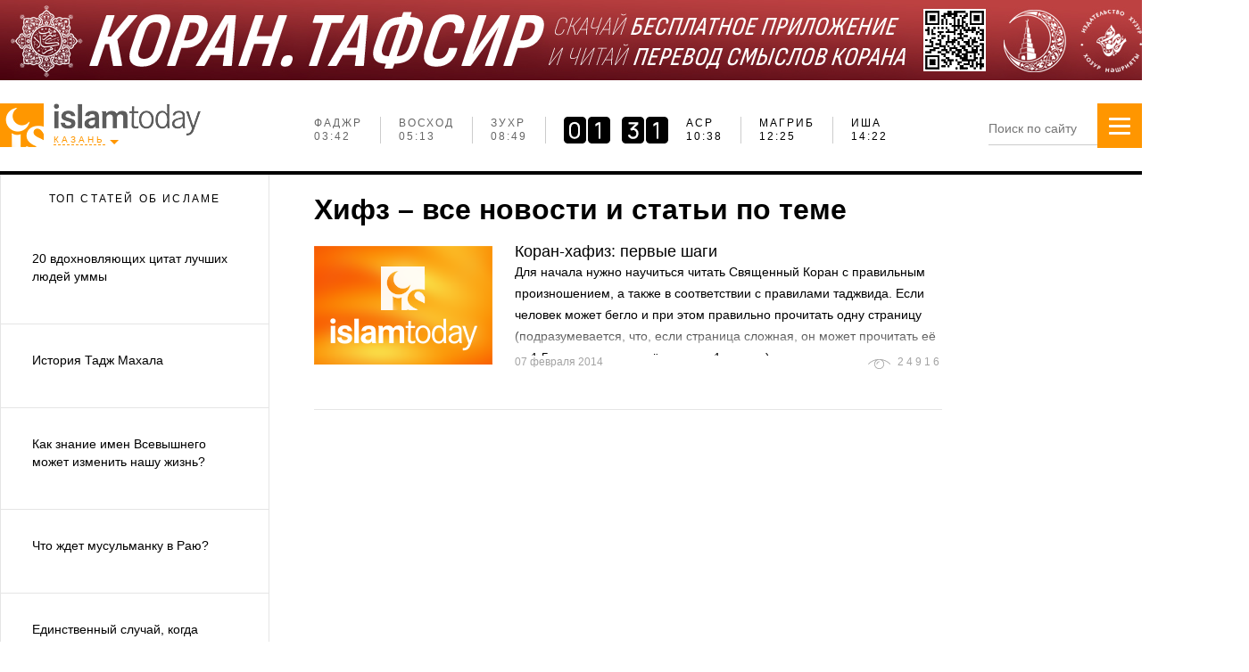

--- FILE ---
content_type: text/html; charset=UTF-8
request_url: https://islam-today.ru/hifz/
body_size: 14285
content:
<!DOCTYPE html>
<!--[if lt IE 7]>
<html class="no-js lt-ie9 lt-ie8 lt-ie7"> <![endif]-->
<!--[if IE 7]>
<html class="no-js lt-ie9 lt-ie8"> <![endif]-->
<!--[if IE 8]>
<html class="no-js lt-ie9"> <![endif]-->
<!--[if gt IE 8]><!-->
<html class="no-js"> <!--<![endif]-->

<head>
        <meta charset="utf-8">
    <meta http-equiv="X-UA-Compatible" content="IE=edge">
    <title>Хифз – полная информация на «Ислам сегодня»</title>
    <meta name="description"
        content="Все самое интересное на тему Хифз. Самые актуальные статьи и новости на портале «Ислам сегодня».">
    <meta name="keywords"
        content="">
    <meta name="viewport" content="width=device-width">
    <meta name="wot-verification" content="f30bf76a76eb9b87eaa4" />
    <link rel="icon" type="image/x-icon" href="/favicon.ico" />
        
    
        <meta name="og:title"
        content=">Исламский, мусульманский сайт - Islam-Today.ru - Ислам Сегодня">
    <meta name="og:description"
        content="Мы рады приветствовать вас на официальном исламском сайте 'Ислам Сегодня'. Новости, ответы на свои вопросы, связанные с Исламом – религией мира и добра.">
    <meta name="og:keywords"
        content="Ислам дiнi сайты, ислам онлайн, ислам сайты, ислам читать, исламские интернет сайты, исламские сайты, исламские сайты вопросы и ответы, исламские сайты россии, лучшие исламские сайты, международный мусульманский сайт, мусульманский сайт, мусульманский форум, официальный исламский сайт, сайт для мусульманок">
    <meta property="og:type" content="website">
    <meta property="og:url" content="https://islam-today.ru">
            
    <link rel="preload" href="//islam-today.ru/static_new/fonts/manrope-light.woff" as="font">
    <link rel="preload" href="//islam-today.ru/static_new/fonts/manrope-regular.woff" as="font">
    <link rel="preload" href="//islam-today.ru/static_new/fonts/manrope-medium.woff" as="font">

    <link rel="stylesheet" href="/css/958efc0.css?2023-09-21" />

    
    
        <script src="/js/5cb660f.js"></script>

    
    

    <link rel="alternate" media="only screen and (max-width: 640px)"
        href="https://m.islam-today.ru/hifz/">

    <!--LiveInternet counter-->
    <script>
        new Image().src = "https://counter.yadro.ru/hit?r" +
            escape(document.referrer) + ((typeof (screen) == "undefined") ? "" :
                ";s" + screen.width + "*" + screen.height + "*" + (screen.colorDepth ?
                    screen.colorDepth : screen.pixelDepth)) + ";u" + escape(document.URL) +
            ";h" + escape(document.title.substring(0, 150)) +
            ";" + Math.random();</script><!--/LiveInternet-->
    <!-- Google tag (gtag.js) -->
    <script async src="https://www.googletagmanager.com/gtag/js?id=G-7H9VNF9L0C"></script>
    <script>
        window.dataLayer = window.dataLayer || [];
        function gtag() { dataLayer.push(arguments); }
        gtag('js', new Date());

        gtag('config', 'G-7H9VNF9L0C');
    </script>
    <!-- Global site tag (gtag.js) - Google Analytics -->
    <script async src="https://www.googletagmanager.com/gtag/js?id=UA-24672978-4"></script>
    <script>
        window.dataLayer = window.dataLayer || [];
        function gtag() { dataLayer.push(arguments); }
        gtag('js', new Date());

        gtag('config', 'UA-24672978-4');
    </script>
    <script type="text/javascript" src="//vk.com/js/api/openapi.js?115"></script>
    <script type="text/javascript" src="//vk.com/js/api/share.js?90" charset="utf-8"></script>
    <script type="application/ld+json">
        {
         "@context": "http://schema.org",
         "@type": "WebSite",
         "url": "http://islam-today.ru/",
         "potentialAction": {
         "@type": "SearchAction",
         "target": "http://islam-today.ru/search/?q={search_term_string}",
         "query-input": "required name=search_term_string"
         }
        }




    </script>

    <style>
        /* кнопка перемотки наверх в десктопе */
       /* плавная прокрутка всей страницы */
html {
    scroll-behavior: smooth;
}

/* кнопка наверх (уже у вас) */
#scrollToTopBtn {
    display: none;
    position: fixed;
    bottom: 20px;
    right: 20px;
    z-index: 99;
    font-size: 18px;
    border: none;
    outline: none;
    background-color: #e74d01;
    color: white;
    cursor: pointer;
    padding: 15px;
    border-radius: 50%;
    transition: background-color 0.3s;
}
#scrollToTopBtn:hover {
    background-color: #ff9700;
}

@media (max-width: 768px) {
    #scrollToTopBtn {
        bottom: 10px;
        right: 10px;
        padding: 10px;
        font-size: 16px;
    }
}

        .advertising-btn {
            display: inline-block;
            margin-top: 10px;
            margin-bottom: 10px;
            padding: 12px 20px;
            font-size: 13px;
            font-weight: bold;
            color: #fff;
            background-color: #e74d01;
            border-radius: 5px;
            text-decoration: none;
            text-align: center;
            transition: background 0.3s ease;
        }

        .advertising-btn:hover {
            background-color: #ff9700;
        }

        /* настройки для кнопок соц сетей в футере*/
        .social {
            list-style: none;
            padding: 0;
            margin: 0;
            display: flex;
            align-items: center;
            flex-wrap: wrap;
        }

        .social li a {
            display: inline-block;
            width: auto;
            height: auto;
        }


        .social img {
            height: 90px;
            width: auto;
            display: block;
        }


        .social .small-icon {
            height: 40px;
            width: auto;
        }

        .social .right {
            margin-left: auto;
        }

        /* наложение текстом на баннер id 5  */
        .preview {
            position: relative;
            display: inline-block;
        }

        .preview img {
            display: block;
            width: 100%;
            height: auto;
        }

        .block-name {
            position: absolute;
            top: 0;
            right: 0;
            background: #ff9800;
            color: white;
            padding: 5px 10px;
            font-size: 14px;
            font-weight: bold;
            text-transform: uppercase;
            border-radius: 0 5px 5px 0;
            font-family: "Manrope Regular", sans-serif;
            font-size: 11px;
            letter-spacing: 2px;
            text-decoration: none;
        }
        

         /* перемещение бургер-меню на моб устройствах в полной версии сайта ближе к лого (исправление бага)*/         
       
        @media (max-width: 768px) {
            .side-menu {
                right: 80px;
            }
        }
    </style>

    <script>
    // Получаем текущий URL
    const url = new URL(window.location.href);

    // Проверяем, есть ли в URL параметр 'desktop' со значением 'true'
    if (url.searchParams.get('desktop') === 'true') {
        // Если параметр найден, добавляем класс 'hide-mobile-menu' к body
        document.body.classList.add('move-mobile-menu');
    }
</script>
</head>

<body>
    <a href="https://plus.google.com/112837563172408964888" rel="publisher"></a>
    <div id="fb-root"></div>
    <script>(function (d, s, id) {
            var js, fjs = d.getElementsByTagName(s)[0];
            if (d.getElementById(id)) return;
            js = d.createElement(s);
            js.id = id;
            js.src = "//connect.facebook.net/ru_RU/sdk.js#xfbml=1&version=v2.0";
            fjs.parentNode.insertBefore(js, fjs);
        }(document, 'script', 'facebook-jssdk'));</script>

    

<div id="page">
        <header>
            <div style="text-align: center;max-height: 90px;margin: 0 auto;max-width: 1400px;; position: relative;" >
        <!-- banner 1  -->
                    <a href="https://apps.apple.com/ru/app/коран-тафсир/id1551030762?utm_source=organic&amp;utm_medium=self_promotion" target="_blank">
                <img src="/files/stat_ban/5f652c7b0848020c9f0e95ff08406deaf10f354f.jpeg">
            </a>
                        </div>

        <div class="container header">
            <div class="header__logo">
                <div class="logo logo--header">
                    <a href="/" class="logo__image"></a>
                </div>
                <div class="town-select-container">
    <span class="town-select-caption">Казань</span>
    <div class="town-select-dropdown">
        <span class="title">Выберите город</span>
        <ul class="">
                            <li  data-id="15">Агрыз</li>
                            <li  data-id="17">Азнакаево</li>
                            <li  data-id="18">Аксубаево</li>
                            <li  data-id="16">Актаныш</li>
                            <li  data-id="19">Алексеевск</li>
                            <li  data-id="107">Алексеевское</li>
                            <li  data-id="21">Альметьевск</li>
                            <li  data-id="22">Апастово</li>
                            <li  data-id="23">Арск</li>
                            <li  data-id="125">Астрахань</li>
                            <li  data-id="25">Бавлы</li>
                            <li  data-id="20">Базарные Матаки</li>
                            <li  data-id="12">Баку</li>
                            <li  data-id="108">Балтаси</li>
                            <li  data-id="26">Балтач</li>
                            <li  data-id="127">Барнаул</li>
                            <li  data-id="101">Бахчисарай</li>
                            <li  data-id="98">Белгород</li>
                            <li  data-id="30">Биектау</li>
                            <li  data-id="64">Бишкек</li>
                            <li  data-id="49">Богатые Сабы</li>
                            <li  data-id="51">Болгар</li>
                            <li  data-id="24">Большая Атня</li>
                            <li  data-id="35">Большие Кайбицы</li>
                            <li  data-id="95">Брянск</li>
                            <li  data-id="27">Бугульма</li>
                            <li  data-id="28">Буинск</li>
                            <li  data-id="109">Верхний Услон</li>
                            <li  data-id="76">Владивосток</li>
                            <li  data-id="123">Волгоград</li>
                            <li  data-id="71">Воронеж</li>
                            <li  data-id="110">Высокая Гора</li>
                            <li  data-id="10">Грозный</li>
                            <li  data-id="14">Душанбе</li>
                            <li  data-id="9">Екатеринбург</li>
                            <li  data-id="32">Елабуга</li>
                            <li  data-id="33">Заинск</li>
                            <li  data-id="111">Зеленодольск</li>
                            <li  data-id="96">Иваново</li>
                            <li  data-id="59">Ижевск</li>
                            <li  data-id="75">Иркутск</li>
                            <li  data-id="1">Казань</li>
                            <li  data-id="90">Калининград</li>
                            <li  data-id="112">Камское Устье</li>
                            <li  data-id="82">Кемерово</li>
                            <li  data-id="89">Киров</li>
                            <li  data-id="5">Краснодар</li>
                            <li  data-id="70">Красноярск</li>
                            <li  data-id="37">Кукмор</li>
                            <li  data-id="91">Курск</li>
                            <li  data-id="38">Лаишево</li>
                            <li  data-id="39">Лениногорск</li>
                            <li  data-id="77">Липецк</li>
                            <li  data-id="94">Магнитогорск</li>
                            <li  data-id="40">Мамадыш</li>
                            <li  data-id="41">Менделеевск</li>
                            <li  data-id="42">Мензелинск</li>
                            <li  data-id="2">Москва</li>
                            <li  data-id="43">Муслимово</li>
                            <li  data-id="113">Муслюмово</li>
                            <li  data-id="53">Набережные Челны</li>
                            <li  data-id="44">Нижнекамск</li>
                            <li  data-id="105">Нижний Новгород</li>
                            <li  data-id="100">Нижний Тагил</li>
                            <li  data-id="80">Новокузнецк</li>
                            <li  data-id="126">Новосибирск</li>
                            <li  data-id="45">Новошешминск</li>
                            <li  data-id="46">Нурлат</li>
                            <li  data-id="114">Октябрьский</li>
                            <li  data-id="106">Омск</li>
                            <li  data-id="63">Оренбург</li>
                            <li  data-id="85">Пенза</li>
                            <li  data-id="60">Пермь</li>
                            <li  data-id="47">Пестрецы</li>
                            <li  data-id="8">Ростов-на-Дону</li>
                            <li  data-id="48">Рыбная Слобода</li>
                            <li  data-id="83">Рязань</li>
                            <li  data-id="7">Самара</li>
                            <li  data-id="3">Санкт-Петербург</li>
                            <li  data-id="124">Саратов</li>
                            <li  data-id="50">Сарманово</li>
                            <li  data-id="102">Севастополь</li>
                            <li  data-id="87">Симферополь</li>
                            <li  data-id="99">Сочи</li>
                            <li  data-id="93">Ставрополь</li>
                            <li  data-id="31">Старое Дрожжаное</li>
                            <li  data-id="13">Ташкент</li>
                            <li  data-id="97">Тверь</li>
                            <li  data-id="52">Тетюши</li>
                            <li  data-id="73">Тольятти</li>
                            <li  data-id="128">Томск</li>
                            <li  data-id="129">﻿Торак пункт</li>
                            <li  data-id="118">Туймазы</li>
                            <li  data-id="86">Тула</li>
                            <li  data-id="54">Тюлячи</li>
                            <li  data-id="62">Тюмень</li>
                            <li  data-id="92">Улан-Удэ</li>
                            <li  data-id="122">Ульяновск</li>
                            <li  data-id="57">Уруссу</li>
                            <li  data-id="4">Уфа</li>
                            <li  data-id="79">Хабаровск</li>
                            <li  data-id="88">Чебоксары</li>
                            <li  data-id="11">Челябинск</li>
                            <li  data-id="55">Черемшан</li>
                            <li  data-id="56">Чистополь</li>
                            <li  data-id="29">Югары Ослан</li>
                            <li  data-id="103">Ялта</li>
                            <li  data-id="78">Ярославль</li>
                            <li  data-id="34">Яшел Үзән</li>
                        <li></li>
            <li></li>
            <li></li>
        </ul>
    </div>
</div>
<script>
    $(function () {
        $(document).on('click', '.town-select-caption', function () {
            $('.town-select-dropdown').toggle();
        }).on('click', '.town-select-dropdown li', function () {
            var url = document.location.href;
            if (url.indexOf('?') > 0) {
                url += '&changeCity=' + $(this).data('id');
            } else {
                url += '?changeCity=' + $(this).data('id');
            }
            document.location.href = url;
        });
    });
</script>


            </div>
            <div class="namaz-top-widget">
                <div class="ws-namaz-time">
    <ul class="ws-namaz-time__schedule">
        <li>
            <div class="times">
                <div class="target">Фаджр</div>
                <div class="time"></div>
            </div>
        </li>
        <li>
            <div class="times">
                <div class="target">Восход</div>
                <div class="time"></div>
            </div>
        </li>
        <li>
            <div class="times">
                <div class="target">Зухр</div>
                <div class="time"></div>
            </div>
        </li>
        <li>
            <div class="times">
                <div class="target">Аср</div>
                <div class="time"></div>
            </div>
        </li>
        <li>
            <div class="times">
                <div class="target">Магриб</div>
                <div class="time"></div>
            </div>
        </li>
        <li>
            <div class="times">
                <div class="target">Иша</div>
                <div class="time"></div>
            </div>
        </li>
    </ul>


</div>

<script>
    $(function () {
        var interval;
        $(".js_city_select").on('change', function () {
            $.ajax({
                type: 'POST',
                async: false,
                url: '/namaztime/widget/',
                data: {'city': $(this).val()},
                error: function (jqXHR, textStatus, errorThrown) {

                },
                success: function (data, textStatus, jqXHR) {
                    clearInterval(interval);
                    $('.js_namaztime_widget_container').empty();
                    $('.js_namaztime_widget_container').html(data);
                    $('[data-toggle=popover]').popover({
                        html: true,
                        trigger: 'click'
                    });
                }
            });
        });
        $('.select2').select2();
//        var clock = $('#retroclockbox').xdretroclock({
//            showSecond: 0
//        });

        function convertDateToUTC(date) {
            return new Date(date.getUTCFullYear(), date.getUTCMonth(), date.getUTCDate(), date.getUTCHours(), date.getUTCMinutes(), date.getUTCSeconds());
        }

        function declOfNum(number, titles) {
            var cases = [2, 0, 1, 1, 1, 2];
            return titles[(number % 100 > 4 && number % 100 < 20) ? 2 : cases[(number % 10 < 5) ? number % 10 : 5]];
        }

        var clock;

        var scheduleHandler = {
            scheduleToday: [ 1767498120000,
                1767503580000,
                1767516540000,
                1767523080000,
                1767529500000,
                1767536520000
            ],
            scheduleTomorrow: [
                1767584460000,
                1767589920000,
                1767602940000,
                1767609540000,
                1767616020000,
                1767623040000
            ],
            activeIndex: 0,
            selectSchedule: function () {
                var d = new Date();

                if (d < this.scheduleToday.slice(-1)[0]) {
                    this.actualSchedule = this.scheduleToday;
                } else { //if (d < this.scheduleTomorrow.slice(-1)[0]) {
                    this.actualSchedule = this.scheduleTomorrow;
                }
            },
            getNearestTime: function () {
                var d = new Date();
                for (var i = 0; i < this.actualSchedule.length; i++) {
                    if ((i === 0 || this.actualSchedule[i - 1] < d) && d < this.actualSchedule[i]) {
                        this.activeIndex = i;
                        break;
                    }
                }
                return this.actualSchedule[this.activeIndex];
            },
            getNextTime: function () {
                this.activeIndex++;
                if (typeof this.actualSchedule[this.activeIndex] == 'undefined') {
                    this.selectSchedule();
                    this.activeIndex = 0;
                }
                return this.actualSchedule[this.activeIndex];
            },
            updateCounter: function (time) {
                var diffCounter, diffString;
                if (typeof clock != 'undefined') {
                    clock.time(this.calcTimeDiff(time));
                }
            },
            calcTimeDiff: function (time) {
                var d, diff, out;
                d = new Date();
                diff = time - d;
                if (diff <= 0) {
                    out = 0;
                }
                else {
                    out = convertDateToUTC(new Date(diff));
                }
                return out;
            },
            setCounter: function (time) {
                var _this = this;
                this.updateCounter(time);
                interval = setInterval(function () {
                    var d, diff;
                    d = new Date();
                    diff = _this.calcTimeDiff(time);
                    if (diff === 0) {
                        time = _this.getNextTime();
                        _this.updateCounter(time);
                        _this.fillScheduleTable();
                    }

                    if (d.getSeconds() === 0) {
                        _this.updateCounter(time);
                    }

                    _this.updateCounter(time);
                }, 1000);
            },
            fillScheduleTable: function () {
                $(".active #retroclockbox").remove();
                $(".active").removeClass("future");
                $('.ws-namaz-time__schedule li').removeClass('active');
                for (var i = 0; i < this.actualSchedule.length; i++) {
                    $('.ws-namaz-time__schedule li').eq(i).find('.time').html(("0" + this.actualSchedule[i].getHours()).slice(-2) + ':' + ("0" + this.actualSchedule[i].getMinutes()).slice(-2));
                    if (i == this.activeIndex) {

                        $('.ws-namaz-time__schedule li').eq(i).addClass('active');


                        var $clock = $("<div />").attr("id", "retroclockbox");
                        clock = $clock.xdretroclock({
                            showSecond: 0
                        });


                        $('.ws-namaz-time__schedule li').eq(i).prepend($clock);
                    }
                    if (i >= this.activeIndex) {
                        $('.ws-namaz-time__schedule li').eq(i).addClass('future');
                    }
                }

            },
            init: function () {
                for (var i = 0; i < this.scheduleToday.length; i++) {
                    this.scheduleToday[i] = new Date(this.scheduleToday[i]);
                    this.scheduleTomorrow[i] = new Date(this.scheduleTomorrow[i]);
                }
                this.selectSchedule();
                this.setCounter(this.getNearestTime());
                this.fillScheduleTable();
            }
        }.init();
    });

</script>

            </div>
            <div class="search-block-container">
                <form class="search-block" action="/search/" method="get" >
                    <input type="text" name="q" class="search-block__field" placeholder="Поиск по сайту" autocomplete="off">
                </form>
            </div>
            <div class="side-menu">
                <a href="#" class="button">
                    <span class="icon-bar"></span>
                    <span class="icon-bar"></span>
                    <span class="icon-bar"></span>

                    <span class="icon-close"></span>
                                    </a>
                <div class="search">
                    <form action="/search/">
                        <input type="text" name="q" class="search-block__field" placeholder="Поиск по сайту">
                    </form>
                </div>
                <div class="menu">
                    <ul class="links">
                        <li><a href="/novosti/">Новости</a></li>
                        <li><a href="/svetskie_novosti/">Другие новости</a></li>
                        <li><a href="/veroucenie/">Вероучение</a></li>
                        <li><a href="/veroucenie/vopros-otvet/">Вопрос-Ответ</a></li>
                        <li><a href="/zhenshhina_v_islame/">Женщина в Исламе</a></li>
                        <li><a href="/istoria/">История</a></li>
                                                <li><a href="/obsestvo/">Общество</a></li>
                        <li><a href="/islam_v_rossii/tatarstan/">Татарстан</a></li>
                        <li><a href="/veroucenie/koran-perevod-smyslov/">КОРАН. ПЕРЕВОД СМЫСЛОВ</a></li>
<li><a href="/medrese-muhammadia/">140 лет медресе «Мухаммадия»</a></li>
                    </ul>
                </div>
                <div class="menu sub-menu">
                    <ul class="links">
                        <li><a href="/namaztime/">Расписание намазов</a></li>
			<li><a href="/ramadan/">Рамадан</a></li>
                        <li><a href="/istoria-prorokov/">История пророков</a></li>
                        <li><a href="/dua-na-kazdyj-den/">Дуа на каждый день</a></li>
                        <li><a href="/sonnik/">Сонник</a></li>
                    </ul>
                </div>
            </div>
        </div>
    </header>
  
    <div class="container content">
                <div class="left-sidebar">
            <div class="sidebar-news">
                <div class="tabs">
                    <span class="tab">Топ статей об исламе</span>
                                    </div>
                <div class="tab_content">
                                        <div class="tab_item">
                        <ul>
                                                                                                                <li class="news-item">
                                                                                                                                <a href="/veroucenie/20-vdohnovlausih-citat-luscih-ludej-ummy/" id="26">
                                                                            <div class="title">20 вдохновляющих цитат лучших людей уммы </div>
                                    </a>
                            </li>
                                                                                                                <li class="news-item">
                                                                                                                                <a href="/istoria/cudo-sveta-tadg-mahal/" id="32">
                                                                            <div class="title">История Тадж Махала</div>
                                    </a>
                            </li>
                                                                                                                <li class="news-item">
                                                                                                                                <a href="/veroucenie/kak-znanie-imen-vsevysnego-mozet-izmenit-nasu-zizn/" id="26">
                                                                            <div class="title">Как знание имен Всевышнего может изменить нашу жизнь? </div>
                                    </a>
                            </li>
                                                                                                                <li class="news-item">
                                                                                                                                <a href="/veroucenie/cto-zdet-musulmanku-v-rau/" id="26">
                                                                            <div class="title">Что ждет мусульманку в Раю?</div>
                                    </a>
                            </li>
                                                                                                                <li class="news-item">
                                                                                                                                <a href="/veroucenie/edinstvennyj-slucaj-kogda-zensine-dozvoleno-vysipyvat-brovi/" id="26">
                                                                            <div class="title">Единственный случай, когда женщине дозволено выщипывать брови</div>
                                    </a>
                            </li>
                                                                                                                <li class="news-item">
                                                                                                                                <a href="/blogi/razreseno-li-upotreblat-v-pisu-koninu/" id="37">
                                                                            <div class="title">Разрешено ли употреблять в пищу конину?</div>
                                    </a>
                            </li>
                                                                                                                <li class="news-item">
                                                                                                                                <a href="/veroucenie/kak-pravilno-vozmestit-propusennye-utrennie-namazy/" id="26">
                                                                            <div class="title">Как правильно возместить пропущенные утренние намазы?</div>
                                    </a>
                            </li>
                                                                                                                <li class="news-item">
                                                                                                                                <a href="/novosti/2018/11/14/smi-nazvali-veroatnogo-preemnika-putina/" id="38">
                                                                            <div class="title">СМИ назвали вероятного преемника Путина</div>
                                    </a>
                            </li>
                                                                                                                <li class="news-item">
                                                                                                                                <a href="/islam_v_mire/dla-cego-arabskie-zensiny-nosat-zolotye-maski/" id="4">
                                                                            <div class="title">Для чего арабские женщины носят золотые маски? </div>
                                    </a>
                            </li>
                                                                                                                <li class="news-item">
                                                                                                                                <a href="/veroucenie/kogda-i-v-kakom-obeme-vyplacivaetsa-zakat/" id="26">
                                                                            <div class="title">Когда и в каком объеме выплачивается закят? </div>
                                    </a>
                            </li>
                                                                                                                <li class="news-item">
                                                                                                                                <a href="/veroucenie/pocemu-prorok-vsegda-ostavalsa-u-mogily-umersego-srazu-posle-pohoron/" id="26">
                                                                            <div class="title">Почему Пророк всегда оставался у могилы умершего сразу после похорон?</div>
                                    </a>
                            </li>
                                                                                                                <li class="news-item">
                                                                                                                                <a href="/veroucenie/islam-cto-nuzno-znat-nacinausim/" id="26">
                                                                            <div class="title">Ислам: что нужно знать начинающим?</div>
                                    </a>
                            </li>
                                                                                                                <li class="news-item">
                                                                                                                                <a href="/veroucenie/9-udivitelnyh-faktov-o-vode-zam-zam/" id="26">
                                                                            <div class="title">9 удивительных фактов о воде зам-зам</div>
                                    </a>
                            </li>
                                                                                                                <li class="news-item">
                                                                                                                                <a href="/veroucenie/dostoinstva-proiznesenia-astagfirullah/" id="26">
                                                                            <div class="title">Достоинства произнесения &quot;Астагфируллах&quot;</div>
                                    </a>
                            </li>
                                                                                                                <li class="news-item">
                                                                                                                                <a href="/veroucenie/kakovo-otnosenie-islama-k-braku-s-blizkimi-rodstvennikami/" id="26">
                                                                            <div class="title">Каково отношение Ислама к браку с близкими родственниками?</div>
                                    </a>
                            </li>
                                                                                                                <li class="news-item">
                                                                                                                                <a href="/veroucenie/s-kem-imenno-allah-ne-zagovorit-v-sudnyj-den/" id="26">
                                                                            <div class="title">С кем именно Аллах не заговорит в Судный День?</div>
                                    </a>
                            </li>
                                                                                                                <li class="news-item">
                                                                                                                                <a href="/veroucenie/8-dua-o-prosenii-grehov/" id="26">
                                                                            <div class="title">8 дуа о прощении грехов</div>
                                    </a>
                            </li>
                                                                                                                <li class="news-item">
                                                                                                                                <a href="/veroucenie/kak-zovut-zenu-sajtana-i-est-li-u-nih-deti/" id="26">
                                                                            <div class="title">Как зовут жену шайтана и есть ли у них дети?</div>
                                    </a>
                            </li>
                                                                                                                <li class="news-item">
                                                                                                                                <a href="/zhenshhina_v_islame/kakie_obyazannosti_u_musulmanki_pered_muzhem/" id="21">
                                                                            <div class="title">Какие обязанности у мусульманки перед мужем</div>
                                    </a>
                            </li>
                                                                                                                <li class="news-item">
                                                                                                                                <a href="/veroucenie/ramadan-2022-vrema-suhura-i-iftara-dla-100-gorodov-rossii/" id="26">
                                                                            <div class="title">Рамадан-2022: время сухура и ифтара для 100 городов России</div>
                                    </a>
                            </li>
                                                                                                                <li class="news-item">
                                                                                                                                <a href="/obsestvo/pochemu_zelenyj_czvet_osobenno_lyubim_musulmanami/" id="16">
                                                                            <div class="title">Почему зеленый цвет особенно любим мусульманами?</div>
                                    </a>
                            </li>
                                                                                                                <li class="news-item">
                                                                                                                                <a href="/veroucenie/dua-dla-polucenia-pomosi-ot-allaha/" id="26">
                                                                            <div class="title">Дуа для получения помощи от Аллаха</div>
                                    </a>
                            </li>
                                                                                                                <li class="news-item">
                                                                                                                                <a href="/veroucenie/smena-imeni-v-islame/" id="26">
                                                                            <div class="title">Смена имени в исламе</div>
                                    </a>
                            </li>
                                                    </ul>
                        <a href="/svetskie_novosti/" class="sidebar-more">Еще новости</a>
                    </div>
                </div>
            </div>
            <script>
                $(".tab_item").not(":first").hide();
                $(".sidebar-news .tab").click(function () {
                    $(".sidebar-news .tab").removeClass("active").eq($(this).index()).addClass("active");
                    $(".tab_item").hide().eq($(this).index()).fadeIn()
                }).eq(0).addClass("active");
            </script>
        </div>
        
        
    <div class="main">
                
                    <h1 class="article__header">Хифз – все новости и статьи по теме</h1>
                
        <div class="article_list">

    <div class="article_list__item">
            <a href="/blogi/kamil_xazrat_samigullin/koran-hafiz-pervye-sagi/" class="article_intro">
                <img src="/static_new/images/placeholder.png" alt="Коран-хафиз: первые шаги" class="article_intro__image">
                <div class="article_intro__wrapper">
                    <div class="article_intro__header">
                        Коран-хафиз: первые шаги
                    </div>
                    <div class="article_intro__text">
                        Для начала нужно научиться читать Священный Коран с правильным произношением, а также в соответствии с правилами таджвида. Если человек может бегло и при этом правильно прочитать одну страницу (подразумевается, что, если страница сложная, он может прочитать её за 1,5 минуты, а если лёгкая – за 1 минуту), он с уверенностью может начинать хифз (заучивать Коран).
                    </div>
                    <div class="article_intro__meta">
                        <div class="article_intro__date">07 февраля 2014</div>
                        <div class="article_indicator_views"><span class="val">24916</span></div>
                    </div>
                </div>
            </a>
        </div>
    </div>

        

                            
    </div>

            </div>
    <footer>
    <div class="container">
        <div class="row">

            <div class="links_container">
                <div class="col1">
                    <div style="display: flex;">
                        <div style="width: 180px;">
                            <ul class="links">
                                <li><a href="/islam_v_mire/"><b>В мире</b></a></li>
                                <li><a href="/islam_v_mire/bliznij-vostok/">Ближний восток</a></li>
                                <li><a href="/islam_v_mire/centralnaa-i-srednaa-azia/">Центральная Азия и Иран</a></li>
                                <li><a href="/islam_v_mire/zapad/">Запад</a></li>
                                <li><a href="/islam_v_mire/arabskij-mir-i-afrika/">Арабский мир и Африка</a></li>
                                <li><a href="/islam_v_mire/turcia/">Турция</a></li>
                                <li><a href="/islam_v_mire/ostalnoj-mir/">Остальной мир</a></li>
                            </ul>
                            <ul class="links">
                                <li><a href="/islam_v_rossii/"><b>В России</b></a></li>
                                <li><a href="/islam_v_rossii/tatarstan/">Татарстан</a></li>
                            </ul>
                        </div>
                        <div style="width: 146px;">
                            <ul class="links">
                                <li><a href="/ekonomika/"><b>Экономика</b></a></li>
                            </ul>
                            <ul class="links">
                                <li><a href="/politika/"><b>Политика</b></a></li>
                            </ul>
                            <ul class="links">
                                <li><a href="/obsestvo/"><b>Общество</b></a></li>
                                <li><a href="/obsestvo/obrazovanie/">Образование</a></li>
                                <li><a href="/obsestvo/kultura/">Культура</a></li>
                                <li><a href="/obsestvo/nauka-i-tehnologii/">Наука и технологии</a></li>
                                <li><a href="/obsestvo/raznoe/">Разное</a></li>
                                <li><a href="/obsestvo/radioazan/">Радио Azan</a></li>
                                <li><a href="/obsestvo/igry/">Игры</a></li>
                            </ul>
                        </div>
                        <div style="width: 207px;">
                            <ul class="links">
                                <li><b><a href="/fetvy/">Фетвы</a></b></li>
                            </ul>
                            <ul class="links">
                                <li><a href="/blogi/"><b>Блоги</b></a></li>
                                <li><a href="/blogi/kamil_xazrat_samigullin/">Камиль хазрат Самигуллин</a></li>
                                                                                                                                                                                            </ul>
                            <ul class="links">
                                <li><b><a href="/dua-na-kazdyj-den/">ДУА</a></b></li>
                            </ul>
                        </div>
                        <div style="width: 181px;">
                            <ul class="links">
                                <li><a href="/zhenshhina_v_islame/"><b>Женщина в Исламе</b></a></li>
                                <li><a href="/zhenshhina_v_islame/vzaimootnosenia/">Взаимоотношения</a></li>
                                <li><a href="/zhenshhina_v_islame/deti/">Дети</a></li>
                                <li><a href="/zhenshhina_v_islame/krasota-i-zdorove/">Красота и здоровье</a></li>
                            </ul>

                            <ul class="links">
                                <li><b><a href="/molitvy/">Молитвы</a></b></li>
                            </ul>

                            <ul class="links">
                                <li><b><a href="/knigi-online/">Книги Online</a></b></li>
                            </ul>
                            <ul class="links">
                                <li><a href="/press-relizy/"><b>Пресс-релизы</b></a></li>
                            </ul>
                        </div>
                        <div style="width: 127px;">
                            <ul class="links">
                                <li><a href="/veroucenie/"><b>Вероучение</b></a></li>
                                <li><a href="/veroucenie/poklonenie/">Поклонение</a></li>
                                <li><a href="/veroucenie/veroubezdenie/">Вероубеждение</a></li>
                                <li><a href="/veroucenie/nravstvennost/">Нравственность</a></li>
                                <li><a href="/veroucenie/nacinausim/">Начинающим</a></li>
                                <li><a href="/veroucenie/vopros-otvet/">Вопрос-Ответ</a></li>
                            </ul>
                            <ul class="links">
                                <li><b><a href="/video-dna/">Видео дня</a></b></li>
                            </ul>

                            <ul class="links">
                                <li><b><a href="/foto-dna/">Фото дня</a></b></li>
                            </ul>
                        </div>
                        <div style="width: 134px;">
                            <ul class="links">
                                <li><a href="/istoria/"><b>История</b></a></li>
                                <li><a href="/istoria/licnosti/">Личности</a></li>
                                <li><a href="/istoria/tatarskij-mir/">Татарский мир</a></li>
                                <li><a href="/istoria/mirovaa-istoria/">Мировая история</a></li>
                                <li><a href="/istoria/kto-est-kto/">Кто есть кто</a></li>
                            </ul>
                            <ul class="links">
                                <li><a href="/sport/"><b>Спорт</b></a></li>
                            </ul>
                            <ul class="links">
                                <li><a href="/novosti/"><b>Новости</b></a></li>
                                <li><a href="/svetskie_novosti/">Другие новости</a></li>
                                <li><a href="/novosti-tatarstana/">Новости Татарстана</a></li>
                            </ul>
                        </div>
                    </div>
                    <ul class="secondary">
                        <li><a href="/o-nas/">О нас</a></li>
                        <li><a href="/kontakty/">Контакты</a></li>
                        <li><a href="//m.islam-today.ru">Мобильная версия</a></li>
                        <li><a href="/cookies/">Cookies</a></li>
                        <li><a href="/privacy-policy/">Политика конфиденциальности</a></li>
                        <li><a href="/seo/reklamodatelam/">Рекламодателям</a></li>
                        <li><a href="/seo/vakansii/">Вакансии</a></li>
                    </ul>
                    <div>
                        <ul class="social">
                            <li class="rss"><a href="https://islam-today.ru/rss/" target="_blank"></a></li>
                            <li class="vk"><a rel="nofollow" href="https://vk.com/club3963339" target="_blank"></a></li>
                            <li class="zen"><a rel="nofollow" href="https://zen.yandex.ru/islamtoday"></a></li>
                                                                                    <li class="ok"><a rel="nofollow" href="https://ok.ru/islam.today.russia"
                                    target="_blank"></a></li>
                                                                                    <li class="yt"><a rel="nofollow"
                                    href="https://www.youtube.com/channel/UC6Ytm9zOjwb2dZdN2hN_LiA" target="_blank"></a>
                            </li>
                            <li class="tg"><a rel="nofollow" href="https://t.me/islamt" target="_blank"></a></li>
                            <li><!--LiveInternet logo--><a href="https://www.liveinternet.ru/click" target="_blank"><img
                                        src="https://counter.yadro.ru/logo?44.5" title="LiveInternet" alt=""
                                        style="border:0" width="31" height="31" /></a><!--/LiveInternet--></li>
                        </ul>
                    </div>
                </div>
                <div class="col2">
                    <div class="logo__text">
                        <p>Сетевое издание: Информационно-аналитический федеральный портал “Ислам Сегодня”. </p>
                        <p>Учредитель: Хамидуллин Ришат Ахтямович <br> Главный редактор: Биктимирова Г. И.</p>
                        <p>Телефон редакции: (843) 598-09-39 <br> Электронная почта редакции: Islam_today@mail.ru</p>
                        <p>Зарегистрировано Федеральной службой по надзору в сфере связи, информационных технологий и
                            массовых коммуникаций (Роскомнадзор). Эл № ФС77-55671 от 09.10.2013 г. </p>
                        <p>Мнение авторов может не совпадать с позицией редакции. При использовании материалов,
                            гиперссылка на сайт Islam-Today.ru обязательна.</p>
                        <p>ПО ВОПРОСАМ РАЗМЕЩЕНИЯ РЕКЛАМЫ ОБРАЩАЙТЕСЬ ПО НОМЕРУ: +7 (900) 328-00-39</p>
                    </div>
                </div>
            </div>
        </div>

    </div>

    <div class="container">
        <div class="linksbar" id="linksbar">
            <a href="/socialnaa-doktrina-rossijskih-musulman/">Социальная доктрина</a> |
            <a href="/interaktiv/">Интерактив</a> |
            <a href="/test/">Тесты</a> |
            <a href="/concept/">Ислам и татарский мир</a> |
            <a href="/muslim-world/">Мусульманские страны</a> |
            <a href="/muslim-photos/">Мусульманские фото</a> |
            <a href="/girl-in-islam/">Личность мусульманки</a> |
            <a href="/muslim-clothing/">Одежда</a> |
            <a href="/muslim-holidays/">Праздники</a> |
            <a href="/dream-book-sunnah/">Сонник</a> |
            <a href="/muslim-symbols/">Символы</a> |
            <a href="/islam-and-other-religions/">Отношение к другим религиям</a> |
            <a href="/woman-in-islam/">Женщина в Исламе</a> |
            <a href="/love-in-islam/">Любовь</a> |
            <a href="/man-in-islam/">Муж</a> |
            <a href="/wife-in-islam/">Жена</a> |
            <a href="/muslim-family/">Семья</a> |
            <a href="/female-muslim-names/">Значение имен</a> |
            <a href="/muslim-tradition/">Обычаи</a> |
            <a href="/sins-in-islam/">Грехи</a> |
            <a href="/islamic-prayers/">Молитвы</a> |
            <a href="/afterlife-in-islam/">Загробный мир</a> |
            <a href="/sharia/">Шариат</a> |
            <a href="/islam-world-creation/">Сотворение мира в Исламе</a> |
            <a href="/religion-islam/">Ислам - религия любви и мира</a> |
            <a href="/world-of-islam/">Мир Ислама</a> |
            <a href="/muslim-shrines/">Святыни</a> |
            <a href="/islamic-poetry/">Стихи</a> |
            <a href="/muslim-community/">Школы</a> |
            <a href="/muslim-ethics/">Этика</a> |
            <a href="/muslim-clergy/">Духовенство</a> |
            <a href="/ummah/">Умма</a> |
            <a href="/modern-islam/">Современный Ислам</a> |
            <a href="/great-people-of-islam/">Пророки</a> |
            <a href="/people-in-islam/">Права человека</a> |
            <a href="/music-of-islam/">Музыка</a> |
            <a href="/prayer-time/">Время намаза</a> |
            <a href="/ahlul-sunnah-jamaa/">Ахлю Сунна</a> |
            <a href="/press/">Пресса</a> |
            <a href="/radical-movements/">Ваххабизм</a> |
            <a href="/hajj/">Хадж</a> |
            <a href="/allah/">Аллах</a> |
            <a href="/education/">Проповеди</a> |
            <a href="/spirit-of-islam/">Духовная жизнь</a> |
            <a href="/bulgars/">Булгары</a> |
            <a href="/beard/">Борода</a> |
            <a href="/eid/">Курбан-байрам</a> |
            <a href="/guria/">Гурии</a> |
            <a href="/halal/">Халяль</a> |
            <a href="/meaning-of-life/">Смысл жизни</a> |
            <a href="/sabantui/">Сабантуй</a> |
            <a href="/sunna/">Сунна</a> |
            <a href="/supporters-of-islam/">Приверженцы</a> |
            <a href="/tatars/">Татары</a> |
            <a href="/imam/">Имам</a> |
            <a href="/islam-dini/">Дiн Ислам</a> |
            <a href="/muslim-faith/">Вера</a> |
            <a href="/mosque/">Мечети</a> |
            <a href="/islam-protiv-terrora/">Ислам против террора</a> |
            <a href="/kak_prinyat_Islam/">Как принять Ислам</a> |
            <a href="/first-religion/">Самая первая религия</a> |
            <a href="/hutba-v-piatnicu/">Пятничные проповеди</a> |
            <a href="/konec-sveta/">Конец света в исламе</a> |
            <a href="/zakyat/">Фонд «Закят»</a> |
            <a href="/sitemap/">Карта сайта</a>
        </div>
    </div>


    <div class="container" style="margin-top: 15px;">
        
    </div>

    <!-- Yandex.Metrika counter -->
    <script type="text/javascript">
        (function (m, e, t, r, i, k, a) {
            m[i] = m[i] || function () { (m[i].a = m[i].a || []).push(arguments) };
            m[i].l = 1 * new Date();
            for (var j = 0; j < document.scripts.length; j++) { if (document.scripts[j].src === r) { return; } }
            k = e.createElement(t), a = e.getElementsByTagName(t)[0], k.async = 1, k.src = r, a.parentNode.insertBefore(k, a)
        })
            (window, document, "script", "https://mc.yandex.ru/metrika/tag.js", "ym");

        ym(15786340, "init", {
            clickmap: true,
            trackLinks: true,
            accurateTrackBounce: true,
            webvisor: true
        });
    </script>
    <noscript>
        <div><img src="https://mc.yandex.ru/watch/15786340" style="position:absolute; left:-9999px;" alt="" /></div>
    </noscript>
    <!-- /Yandex.Metrika counter -->    
    <!-- Facebook Pixel Code -->
    <script>
        !function (f, b, e, v, n, t, s) {
            if (f.fbq) return;
            n = f.fbq = function () {
                n.callMethod ?
                    n.callMethod.apply(n, arguments) : n.queue.push(arguments)
            };
            if (!f._fbq) f._fbq = n;
            n.push = n;
            n.loaded = !0;
            n.version = '2.0';
            n.queue = [];
            t = b.createElement(e);
            t.async = !0;
            t.src = v;
            s = b.getElementsByTagName(e)[0];
            s.parentNode.insertBefore(t, s)
        }(window,
            document, 'script', '//connect.facebook.net/en_US/fbevents.js');

        fbq('init', '476068435888321');
        fbq('track', "PageView");</script>
    <noscript><img height="1" width="1" style="display:none"
            src="https://www.facebook.com/tr?id=476068435888321&ev=PageView&noscript=1" /></noscript>
    <!-- End Facebook Pixel Code -->
</footer>
<div class="counters">
    <div class="counters__item">
        <!-- Yandex.Metrika informer -->
        <a href="https://metrika.yandex.ru/stat/?id=15786340&amp;from=informer" target="_blank" rel="nofollow"><img
                src="https://informer.yandex.ru/informer/15786340/1_1_FFFFECFF_FFE6CCFF_0_uniques"
                style="width:80px; height:15px; border:0;" alt="Яндекс.Метрика"
                title="Яндекс.Метрика: данные за сегодня (уникальные посетители)" class="ym-advanced-informer"
                data-cid="15786340" data-lang="ru" /></a>
        <!-- /Yandex.Metrika informer -->

    </div>
    <div>
        <script type="text/javascript">
            var _tmr = _tmr || [];
            _tmr.push({ id: "2218875", type: "pageView", start: (new Date()).getTime() });
            (function (d, w) {
                var ts = d.createElement("script");
                ts.type = "text/javascript";
                ts.async = true;
                ts.src = (d.location.protocol == "https:" ? "https:" : "http:") + "//top-fwz1.mail.ru/js/code.js";
                var f = function () {
                    var s = d.getElementsByTagName("script")[0];
                    s.parentNode.insertBefore(ts, s);
                };
                if (w.opera == "[object Opera]") {
                    d.addEventListener("DOMContentLoaded", f, false);
                } else {
                    f();
                }
            })(document, window);
        </script>
        <noscript>
            <div style="position:absolute;left:-10000px;">
                <img src="//top-fwz1.mail.ru/counter?id=2218875;js=na" style="border:0;" height="1" width="1"
                    alt="Рейтинг@Mail.ru" />
            </div>
        </noscript>
        <!-- //Rating@Mail.ru counter -->
    </div>
</div>
</div>
    <button id="scrollToTopBtn" title="Наверх">↑</button>
</body>
</html>

--- FILE ---
content_type: text/css
request_url: https://islam-today.ru/css/958efc0.css?2023-09-21
body_size: 16774
content:
/*
 * jQuery FlexSlider v2.7.2
 * https://www.woocommerce.com/flexslider/
 *
 * Copyright 2012 WooThemes
 * Free to use under the GPLv2 and later license.
 * http://www.gnu.org/licenses/gpl-2.0.html
 *
 * Contributing author: Tyler Smith (@mbmufffin)
 *
 */
/* ====================================================================================================================
 * FONT-FACE
 * ====================================================================================================================*/
@font-face {
  font-family: 'flexslider-icon';
  src: url('fonts/flexslider-icon.eot');
  src: url('fonts/flexslider-icon.eot?#iefix') format('embedded-opentype'), url('fonts/flexslider-icon.woff') format('woff'), url('fonts/flexslider-icon.ttf') format('truetype'), url('fonts/flexslider-icon.svg#flexslider-icon') format('svg');
  font-weight: normal;
  font-style: normal;
}
/* ====================================================================================================================
 * RESETS
 * ====================================================================================================================*/
.flex-container a:hover,
.flex-slider a:hover {
  outline: none;
}
.slides,
.slides > li,
.flex-control-nav,
.flex-direction-nav {
  margin: 0;
  padding: 0;
  list-style: none;
}
.flex-pauseplay span {
  text-transform: capitalize;
}
/* ====================================================================================================================
 * BASE STYLES
 * ====================================================================================================================*/
.flexslider {
  margin: 0;
  padding: 0;
}
.flexslider .slides > li {
  display: none;
  -webkit-backface-visibility: hidden;
}
.flexslider .slides img {
  width: 100%;
  display: block;
}
.flexslider .slides:after {
  content: "\0020";
  display: block;
  clear: both;
  visibility: hidden;
  line-height: 0;
  height: 0;
}
html[xmlns] .flexslider .slides {
  display: block;
}
* html .flexslider .slides {
  height: 1%;
}
.no-js .flexslider .slides > li:first-child {
  display: block;
}
/* ====================================================================================================================
 * DEFAULT THEME
 * ====================================================================================================================*/
.flexslider {
  margin: 0 0 60px;
  background: #fff;
  border: 4px solid #fff;
  position: relative;
  zoom: 1;
  -webkit-border-radius: 4px;
  -moz-border-radius: 4px;
  border-radius: 4px;
  -webkit-box-shadow: '' 0 1px 4px rgba(0, 0, 0, 0.2);
  -moz-box-shadow: '' 0 1px 4px rgba(0, 0, 0, 0.2);
  -o-box-shadow: '' 0 1px 4px rgba(0, 0, 0, 0.2);
  box-shadow: '' 0 1px 4px rgba(0, 0, 0, 0.2);
}
.flexslider .slides {
  zoom: 1;
}
.flexslider .slides img {
  height: auto;
  -moz-user-select: none;
}
.flex-viewport {
  max-height: 2000px;
  -webkit-transition: all 1s ease;
  -moz-transition: all 1s ease;
  -ms-transition: all 1s ease;
  -o-transition: all 1s ease;
  transition: all 1s ease;
}
.loading .flex-viewport {
  max-height: 300px;
}
@-moz-document url-prefix() {
  .loading .flex-viewport {
    max-height: none;
  }
}
.carousel li {
  margin-right: 5px;
}
.flex-direction-nav {
  *height: 0;
}
.flex-direction-nav a {
  text-decoration: none;
  display: block;
  width: 40px;
  height: 40px;
  margin: -20px 0 0;
  position: absolute;
  top: 50%;
  z-index: 10;
  overflow: hidden;
  opacity: 0;
  cursor: pointer;
  color: rgba(0, 0, 0, 0.8);
  text-shadow: 1px 1px 0 rgba(255, 255, 255, 0.3);
  -webkit-transition: all 0.3s ease-in-out;
  -moz-transition: all 0.3s ease-in-out;
  -ms-transition: all 0.3s ease-in-out;
  -o-transition: all 0.3s ease-in-out;
  transition: all 0.3s ease-in-out;
}
.flex-direction-nav a:before {
  font-family: "flexslider-icon";
  font-size: 40px;
  display: inline-block;
  content: '\f001';
  color: rgba(0, 0, 0, 0.8);
  text-shadow: 1px 1px 0 rgba(255, 255, 255, 0.3);
}
.flex-direction-nav a.flex-next:before {
  content: '\f002';
}
.flex-direction-nav .flex-prev {
  left: -50px;
}
.flex-direction-nav .flex-next {
  right: -50px;
  text-align: right;
}
.flexslider:hover .flex-direction-nav .flex-prev {
  opacity: 0.7;
  left: 10px;
}
.flexslider:hover .flex-direction-nav .flex-prev:hover {
  opacity: 1;
}
.flexslider:hover .flex-direction-nav .flex-next {
  opacity: 0.7;
  right: 10px;
}
.flexslider:hover .flex-direction-nav .flex-next:hover {
  opacity: 1;
}
.flex-direction-nav .flex-disabled {
  opacity: 0!important;
  filter: alpha(opacity=0);
  cursor: default;
  z-index: -1;
}
.flex-pauseplay a {
  display: block;
  width: 20px;
  height: 20px;
  position: absolute;
  bottom: 5px;
  left: 10px;
  opacity: 0.8;
  z-index: 10;
  overflow: hidden;
  cursor: pointer;
  color: #000;
}
.flex-pauseplay a:before {
  font-family: "flexslider-icon";
  font-size: 20px;
  display: inline-block;
  content: '\f004';
}
.flex-pauseplay a:hover {
  opacity: 1;
}
.flex-pauseplay a.flex-play:before {
  content: '\f003';
}
.flex-control-nav {
  width: 100%;
  position: absolute;
  bottom: -40px;
  text-align: center;
}
.flex-control-nav li {
  margin: 0 6px;
  display: inline-block;
  zoom: 1;
  *display: inline;
}
.flex-control-paging li a {
  width: 11px;
  height: 11px;
  display: block;
  background: #666;
  background: rgba(0, 0, 0, 0.5);
  cursor: pointer;
  text-indent: -9999px;
  -webkit-box-shadow: inset 0 0 3px rgba(0, 0, 0, 0.3);
  -moz-box-shadow: inset 0 0 3px rgba(0, 0, 0, 0.3);
  -o-box-shadow: inset 0 0 3px rgba(0, 0, 0, 0.3);
  box-shadow: inset 0 0 3px rgba(0, 0, 0, 0.3);
  -webkit-border-radius: 20px;
  -moz-border-radius: 20px;
  border-radius: 20px;
}
.flex-control-paging li a:hover {
  background: #333;
  background: rgba(0, 0, 0, 0.7);
}
.flex-control-paging li a.flex-active {
  background: #000;
  background: rgba(0, 0, 0, 0.9);
  cursor: default;
}
.flex-control-thumbs {
  margin: 5px 0 0;
  position: static;
  overflow: hidden;
}
.flex-control-thumbs li {
  width: 25%;
  float: left;
  margin: 0;
}
.flex-control-thumbs img {
  width: 100%;
  height: auto;
  display: block;
  opacity: .7;
  cursor: pointer;
  -moz-user-select: none;
  -webkit-transition: all 1s ease;
  -moz-transition: all 1s ease;
  -ms-transition: all 1s ease;
  -o-transition: all 1s ease;
  transition: all 1s ease;
}
.flex-control-thumbs img:hover {
  opacity: 1;
}
.flex-control-thumbs .flex-active {
  opacity: 1;
  cursor: default;
}
/* ====================================================================================================================
 * RESPONSIVE
 * ====================================================================================================================*/
@media screen and (max-width: 860px) {
  .flex-direction-nav .flex-prev {
    opacity: 1;
    left: 10px;
  }
  .flex-direction-nav .flex-next {
    opacity: 1;
    right: 10px;
  }
}

/*! jQuery UI - v1.12.1 - 2016-09-14
* http://jqueryui.com
* Includes: core.css, accordion.css, autocomplete.css, menu.css, button.css, controlgroup.css, checkboxradio.css, datepicker.css, dialog.css, draggable.css, resizable.css, progressbar.css, selectable.css, selectmenu.css, slider.css, sortable.css, spinner.css, tabs.css, tooltip.css, theme.css
* To view and modify this theme, visit http://jqueryui.com/themeroller/?bgShadowXPos=&bgOverlayXPos=&bgErrorXPos=&bgHighlightXPos=&bgContentXPos=&bgHeaderXPos=&bgActiveXPos=&bgHoverXPos=&bgDefaultXPos=&bgShadowYPos=&bgOverlayYPos=&bgErrorYPos=&bgHighlightYPos=&bgContentYPos=&bgHeaderYPos=&bgActiveYPos=&bgHoverYPos=&bgDefaultYPos=&bgShadowRepeat=&bgOverlayRepeat=&bgErrorRepeat=&bgHighlightRepeat=&bgContentRepeat=&bgHeaderRepeat=&bgActiveRepeat=&bgHoverRepeat=&bgDefaultRepeat=&iconsHover=url(%22images%2Fui-icons_555555_256x240.png%22)&iconsHighlight=url(%22images%2Fui-icons_777620_256x240.png%22)&iconsHeader=url(%22images%2Fui-icons_444444_256x240.png%22)&iconsError=url(%22images%2Fui-icons_cc0000_256x240.png%22)&iconsDefault=url(%22images%2Fui-icons_777777_256x240.png%22)&iconsContent=url(%22images%2Fui-icons_444444_256x240.png%22)&iconsActive=url(%22images%2Fui-icons_ffffff_256x240.png%22)&bgImgUrlShadow=&bgImgUrlOverlay=&bgImgUrlHover=&bgImgUrlHighlight=&bgImgUrlHeader=&bgImgUrlError=&bgImgUrlDefault=&bgImgUrlContent=&bgImgUrlActive=&opacityFilterShadow=Alpha(Opacity%3D30)&opacityFilterOverlay=Alpha(Opacity%3D30)&opacityShadowPerc=30&opacityOverlayPerc=30&iconColorHover=%23555555&iconColorHighlight=%23777620&iconColorHeader=%23444444&iconColorError=%23cc0000&iconColorDefault=%23777777&iconColorContent=%23444444&iconColorActive=%23ffffff&bgImgOpacityShadow=0&bgImgOpacityOverlay=0&bgImgOpacityError=95&bgImgOpacityHighlight=55&bgImgOpacityContent=75&bgImgOpacityHeader=75&bgImgOpacityActive=65&bgImgOpacityHover=75&bgImgOpacityDefault=75&bgTextureShadow=flat&bgTextureOverlay=flat&bgTextureError=flat&bgTextureHighlight=flat&bgTextureContent=flat&bgTextureHeader=flat&bgTextureActive=flat&bgTextureHover=flat&bgTextureDefault=flat&cornerRadius=3px&fwDefault=normal&ffDefault=Arial%2CHelvetica%2Csans-serif&fsDefault=1em&cornerRadiusShadow=8px&thicknessShadow=5px&offsetLeftShadow=0px&offsetTopShadow=0px&opacityShadow=.3&bgColorShadow=%23666666&opacityOverlay=.3&bgColorOverlay=%23aaaaaa&fcError=%235f3f3f&borderColorError=%23f1a899&bgColorError=%23fddfdf&fcHighlight=%23777620&borderColorHighlight=%23dad55e&bgColorHighlight=%23fffa90&fcContent=%23333333&borderColorContent=%23dddddd&bgColorContent=%23ffffff&fcHeader=%23333333&borderColorHeader=%23dddddd&bgColorHeader=%23e9e9e9&fcActive=%23ffffff&borderColorActive=%23003eff&bgColorActive=%23007fff&fcHover=%232b2b2b&borderColorHover=%23cccccc&bgColorHover=%23ededed&fcDefault=%23454545&borderColorDefault=%23c5c5c5&bgColorDefault=%23f6f6f6
* Copyright jQuery Foundation and other contributors; Licensed MIT */

.ui-helper-hidden{display:none}.ui-helper-hidden-accessible{border:0;clip:rect(0 0 0 0);height:1px;margin:-1px;overflow:hidden;padding:0;position:absolute;width:1px}.ui-helper-reset{margin:0;padding:0;border:0;outline:0;line-height:1.3;text-decoration:none;font-size:100%;list-style:none}.ui-helper-clearfix:before,.ui-helper-clearfix:after{content:"";display:table;border-collapse:collapse}.ui-helper-clearfix:after{clear:both}.ui-helper-zfix{width:100%;height:100%;top:0;left:0;position:absolute;opacity:0;filter:Alpha(Opacity=0)}.ui-front{z-index:100}.ui-state-disabled{cursor:default!important;pointer-events:none}.ui-icon{display:inline-block;vertical-align:middle;margin-top:-.25em;position:relative;text-indent:-99999px;overflow:hidden;background-repeat:no-repeat}.ui-widget-icon-block{left:50%;margin-left:-8px;display:block}.ui-widget-overlay{position:fixed;top:0;left:0;width:100%;height:100%}.ui-accordion .ui-accordion-header{display:block;cursor:pointer;position:relative;margin:2px 0 0 0;padding:.5em .5em .5em .7em;font-size:100%}.ui-accordion .ui-accordion-content{padding:1em 2.2em;border-top:0;overflow:auto}.ui-autocomplete{position:absolute;top:0;left:0;cursor:default}.ui-menu{list-style:none;padding:0;margin:0;display:block;outline:0}.ui-menu .ui-menu{position:absolute}.ui-menu .ui-menu-item{margin:0;cursor:pointer;list-style-image:url("[data-uri]")}.ui-menu .ui-menu-item-wrapper{position:relative;padding:3px 1em 3px .4em}.ui-menu .ui-menu-divider{margin:5px 0;height:0;font-size:0;line-height:0;border-width:1px 0 0 0}.ui-menu .ui-state-focus,.ui-menu .ui-state-active{margin:-1px}.ui-menu-icons{position:relative}.ui-menu-icons .ui-menu-item-wrapper{padding-left:2em}.ui-menu .ui-icon{position:absolute;top:0;bottom:0;left:.2em;margin:auto 0}.ui-menu .ui-menu-icon{left:auto;right:0}.ui-button{padding:.4em 1em;display:inline-block;position:relative;line-height:normal;margin-right:.1em;cursor:pointer;vertical-align:middle;text-align:center;-webkit-user-select:none;-moz-user-select:none;-ms-user-select:none;user-select:none;overflow:visible}.ui-button,.ui-button:link,.ui-button:visited,.ui-button:hover,.ui-button:active{text-decoration:none}.ui-button-icon-only{width:2em;box-sizing:border-box;text-indent:-9999px;white-space:nowrap}input.ui-button.ui-button-icon-only{text-indent:0}.ui-button-icon-only .ui-icon{position:absolute;top:50%;left:50%;margin-top:-8px;margin-left:-8px}.ui-button.ui-icon-notext .ui-icon{padding:0;width:2.1em;height:2.1em;text-indent:-9999px;white-space:nowrap}input.ui-button.ui-icon-notext .ui-icon{width:auto;height:auto;text-indent:0;white-space:normal;padding:.4em 1em}input.ui-button::-moz-focus-inner,button.ui-button::-moz-focus-inner{border:0;padding:0}.ui-controlgroup{vertical-align:middle;display:inline-block}.ui-controlgroup > .ui-controlgroup-item{float:left;margin-left:0;margin-right:0}.ui-controlgroup > .ui-controlgroup-item:focus,.ui-controlgroup > .ui-controlgroup-item.ui-visual-focus{z-index:9999}.ui-controlgroup-vertical > .ui-controlgroup-item{display:block;float:none;width:100%;margin-top:0;margin-bottom:0;text-align:left}.ui-controlgroup-vertical .ui-controlgroup-item{box-sizing:border-box}.ui-controlgroup .ui-controlgroup-label{padding:.4em 1em}.ui-controlgroup .ui-controlgroup-label span{font-size:80%}.ui-controlgroup-horizontal .ui-controlgroup-label + .ui-controlgroup-item{border-left:none}.ui-controlgroup-vertical .ui-controlgroup-label + .ui-controlgroup-item{border-top:none}.ui-controlgroup-horizontal .ui-controlgroup-label.ui-widget-content{border-right:none}.ui-controlgroup-vertical .ui-controlgroup-label.ui-widget-content{border-bottom:none}.ui-controlgroup-vertical .ui-spinner-input{width:75%;width:calc( 100% - 2.4em )}.ui-controlgroup-vertical .ui-spinner .ui-spinner-up{border-top-style:solid}.ui-checkboxradio-label .ui-icon-background{box-shadow:inset 1px 1px 1px #ccc;border-radius:.12em;border:none}.ui-checkboxradio-radio-label .ui-icon-background{width:16px;height:16px;border-radius:1em;overflow:visible;border:none}.ui-checkboxradio-radio-label.ui-checkboxradio-checked .ui-icon,.ui-checkboxradio-radio-label.ui-checkboxradio-checked:hover .ui-icon{background-image:none;width:8px;height:8px;border-width:4px;border-style:solid}.ui-checkboxradio-disabled{pointer-events:none}.ui-datepicker{width:17em;padding:.2em .2em 0;display:none}.ui-datepicker .ui-datepicker-header{position:relative;padding:.2em 0}.ui-datepicker .ui-datepicker-prev,.ui-datepicker .ui-datepicker-next{position:absolute;top:2px;width:1.8em;height:1.8em}.ui-datepicker .ui-datepicker-prev-hover,.ui-datepicker .ui-datepicker-next-hover{top:1px}.ui-datepicker .ui-datepicker-prev{left:2px}.ui-datepicker .ui-datepicker-next{right:2px}.ui-datepicker .ui-datepicker-prev-hover{left:1px}.ui-datepicker .ui-datepicker-next-hover{right:1px}.ui-datepicker .ui-datepicker-prev span,.ui-datepicker .ui-datepicker-next span{display:block;position:absolute;left:50%;margin-left:-8px;top:50%;margin-top:-8px}.ui-datepicker .ui-datepicker-title{margin:0 2.3em;line-height:1.8em;text-align:center}.ui-datepicker .ui-datepicker-title select{font-size:1em;margin:1px 0}.ui-datepicker select.ui-datepicker-month,.ui-datepicker select.ui-datepicker-year{width:45%}.ui-datepicker table{width:100%;font-size:.9em;border-collapse:collapse;margin:0 0 .4em}.ui-datepicker th{padding:.7em .3em;text-align:center;font-weight:bold;border:0}.ui-datepicker td{border:0;padding:1px}.ui-datepicker td span,.ui-datepicker td a{display:block;padding:.2em;text-align:right;text-decoration:none}.ui-datepicker .ui-datepicker-buttonpane{background-image:none;margin:.7em 0 0 0;padding:0 .2em;border-left:0;border-right:0;border-bottom:0}.ui-datepicker .ui-datepicker-buttonpane button{float:right;margin:.5em .2em .4em;cursor:pointer;padding:.2em .6em .3em .6em;width:auto;overflow:visible}.ui-datepicker .ui-datepicker-buttonpane button.ui-datepicker-current{float:left}.ui-datepicker.ui-datepicker-multi{width:auto}.ui-datepicker-multi .ui-datepicker-group{float:left}.ui-datepicker-multi .ui-datepicker-group table{width:95%;margin:0 auto .4em}.ui-datepicker-multi-2 .ui-datepicker-group{width:50%}.ui-datepicker-multi-3 .ui-datepicker-group{width:33.3%}.ui-datepicker-multi-4 .ui-datepicker-group{width:25%}.ui-datepicker-multi .ui-datepicker-group-last .ui-datepicker-header,.ui-datepicker-multi .ui-datepicker-group-middle .ui-datepicker-header{border-left-width:0}.ui-datepicker-multi .ui-datepicker-buttonpane{clear:left}.ui-datepicker-row-break{clear:both;width:100%;font-size:0}.ui-datepicker-rtl{direction:rtl}.ui-datepicker-rtl .ui-datepicker-prev{right:2px;left:auto}.ui-datepicker-rtl .ui-datepicker-next{left:2px;right:auto}.ui-datepicker-rtl .ui-datepicker-prev:hover{right:1px;left:auto}.ui-datepicker-rtl .ui-datepicker-next:hover{left:1px;right:auto}.ui-datepicker-rtl .ui-datepicker-buttonpane{clear:right}.ui-datepicker-rtl .ui-datepicker-buttonpane button{float:left}.ui-datepicker-rtl .ui-datepicker-buttonpane button.ui-datepicker-current,.ui-datepicker-rtl .ui-datepicker-group{float:right}.ui-datepicker-rtl .ui-datepicker-group-last .ui-datepicker-header,.ui-datepicker-rtl .ui-datepicker-group-middle .ui-datepicker-header{border-right-width:0;border-left-width:1px}.ui-datepicker .ui-icon{display:block;text-indent:-99999px;overflow:hidden;background-repeat:no-repeat;left:.5em;top:.3em}.ui-dialog{position:absolute;top:0;left:0;padding:.2em;outline:0}.ui-dialog .ui-dialog-titlebar{padding:.4em 1em;position:relative}.ui-dialog .ui-dialog-title{float:left;margin:.1em 0;white-space:nowrap;width:90%;overflow:hidden;text-overflow:ellipsis}.ui-dialog .ui-dialog-titlebar-close{position:absolute;right:.3em;top:50%;width:20px;margin:-10px 0 0 0;padding:1px;height:20px}.ui-dialog .ui-dialog-content{position:relative;border:0;padding:.5em 1em;background:none;overflow:auto}.ui-dialog .ui-dialog-buttonpane{text-align:left;border-width:1px 0 0 0;background-image:none;margin-top:.5em;padding:.3em 1em .5em .4em}.ui-dialog .ui-dialog-buttonpane .ui-dialog-buttonset{float:right}.ui-dialog .ui-dialog-buttonpane button{margin:.5em .4em .5em 0;cursor:pointer}.ui-dialog .ui-resizable-n{height:2px;top:0}.ui-dialog .ui-resizable-e{width:2px;right:0}.ui-dialog .ui-resizable-s{height:2px;bottom:0}.ui-dialog .ui-resizable-w{width:2px;left:0}.ui-dialog .ui-resizable-se,.ui-dialog .ui-resizable-sw,.ui-dialog .ui-resizable-ne,.ui-dialog .ui-resizable-nw{width:7px;height:7px}.ui-dialog .ui-resizable-se{right:0;bottom:0}.ui-dialog .ui-resizable-sw{left:0;bottom:0}.ui-dialog .ui-resizable-ne{right:0;top:0}.ui-dialog .ui-resizable-nw{left:0;top:0}.ui-draggable .ui-dialog-titlebar{cursor:move}.ui-draggable-handle{-ms-touch-action:none;touch-action:none}.ui-resizable{position:relative}.ui-resizable-handle{position:absolute;font-size:0.1px;display:block;-ms-touch-action:none;touch-action:none}.ui-resizable-disabled .ui-resizable-handle,.ui-resizable-autohide .ui-resizable-handle{display:none}.ui-resizable-n{cursor:n-resize;height:7px;width:100%;top:-5px;left:0}.ui-resizable-s{cursor:s-resize;height:7px;width:100%;bottom:-5px;left:0}.ui-resizable-e{cursor:e-resize;width:7px;right:-5px;top:0;height:100%}.ui-resizable-w{cursor:w-resize;width:7px;left:-5px;top:0;height:100%}.ui-resizable-se{cursor:se-resize;width:12px;height:12px;right:1px;bottom:1px}.ui-resizable-sw{cursor:sw-resize;width:9px;height:9px;left:-5px;bottom:-5px}.ui-resizable-nw{cursor:nw-resize;width:9px;height:9px;left:-5px;top:-5px}.ui-resizable-ne{cursor:ne-resize;width:9px;height:9px;right:-5px;top:-5px}.ui-progressbar{height:2em;text-align:left;overflow:hidden}.ui-progressbar .ui-progressbar-value{margin:-1px;height:100%}.ui-progressbar .ui-progressbar-overlay{background:url("[data-uri]");height:100%;filter:alpha(opacity=25);opacity:0.25}.ui-progressbar-indeterminate .ui-progressbar-value{background-image:none}.ui-selectable{-ms-touch-action:none;touch-action:none}.ui-selectable-helper{position:absolute;z-index:100;border:1px dotted black}.ui-selectmenu-menu{padding:0;margin:0;position:absolute;top:0;left:0;display:none}.ui-selectmenu-menu .ui-menu{overflow:auto;overflow-x:hidden;padding-bottom:1px}.ui-selectmenu-menu .ui-menu .ui-selectmenu-optgroup{font-size:1em;font-weight:bold;line-height:1.5;padding:2px 0.4em;margin:0.5em 0 0 0;height:auto;border:0}.ui-selectmenu-open{display:block}.ui-selectmenu-text{display:block;margin-right:20px;overflow:hidden;text-overflow:ellipsis}.ui-selectmenu-button.ui-button{text-align:left;white-space:nowrap;width:14em}.ui-selectmenu-icon.ui-icon{float:right;margin-top:0}.ui-slider{position:relative;text-align:left}.ui-slider .ui-slider-handle{position:absolute;z-index:2;width:1.2em;height:1.2em;cursor:default;-ms-touch-action:none;touch-action:none}.ui-slider .ui-slider-range{position:absolute;z-index:1;font-size:.7em;display:block;border:0;background-position:0 0}.ui-slider.ui-state-disabled .ui-slider-handle,.ui-slider.ui-state-disabled .ui-slider-range{filter:inherit}.ui-slider-horizontal{height:.8em}.ui-slider-horizontal .ui-slider-handle{top:-.3em;margin-left:-.6em}.ui-slider-horizontal .ui-slider-range{top:0;height:100%}.ui-slider-horizontal .ui-slider-range-min{left:0}.ui-slider-horizontal .ui-slider-range-max{right:0}.ui-slider-vertical{width:.8em;height:100px}.ui-slider-vertical .ui-slider-handle{left:-.3em;margin-left:0;margin-bottom:-.6em}.ui-slider-vertical .ui-slider-range{left:0;width:100%}.ui-slider-vertical .ui-slider-range-min{bottom:0}.ui-slider-vertical .ui-slider-range-max{top:0}.ui-sortable-handle{-ms-touch-action:none;touch-action:none}.ui-spinner{position:relative;display:inline-block;overflow:hidden;padding:0;vertical-align:middle}.ui-spinner-input{border:none;background:none;color:inherit;padding:.222em 0;margin:.2em 0;vertical-align:middle;margin-left:.4em;margin-right:2em}.ui-spinner-button{width:1.6em;height:50%;font-size:.5em;padding:0;margin:0;text-align:center;position:absolute;cursor:default;display:block;overflow:hidden;right:0}.ui-spinner a.ui-spinner-button{border-top-style:none;border-bottom-style:none;border-right-style:none}.ui-spinner-up{top:0}.ui-spinner-down{bottom:0}.ui-tabs{position:relative;padding:.2em}.ui-tabs .ui-tabs-nav{margin:0;padding:.2em .2em 0}.ui-tabs .ui-tabs-nav li{list-style:none;float:left;position:relative;top:0;margin:1px .2em 0 0;border-bottom-width:0;padding:0;white-space:nowrap}.ui-tabs .ui-tabs-nav .ui-tabs-anchor{float:left;padding:.5em 1em;text-decoration:none}.ui-tabs .ui-tabs-nav li.ui-tabs-active{margin-bottom:-1px;padding-bottom:1px}.ui-tabs .ui-tabs-nav li.ui-tabs-active .ui-tabs-anchor,.ui-tabs .ui-tabs-nav li.ui-state-disabled .ui-tabs-anchor,.ui-tabs .ui-tabs-nav li.ui-tabs-loading .ui-tabs-anchor{cursor:text}.ui-tabs-collapsible .ui-tabs-nav li.ui-tabs-active .ui-tabs-anchor{cursor:pointer}.ui-tabs .ui-tabs-panel{display:block;border-width:0;padding:1em 1.4em;background:none}.ui-tooltip{padding:8px;position:absolute;z-index:9999;max-width:300px}body .ui-tooltip{border-width:2px}.ui-widget{font-family:Arial,Helvetica,sans-serif;font-size:1em}.ui-widget .ui-widget{font-size:1em}.ui-widget input,.ui-widget select,.ui-widget textarea,.ui-widget button{font-family:Arial,Helvetica,sans-serif;font-size:1em}.ui-widget.ui-widget-content{border:1px solid #c5c5c5}.ui-widget-content{border:1px solid #ddd;background:#fff;color:#333}.ui-widget-content a{color:#333}.ui-widget-header{border:1px solid #ddd;background:#e9e9e9;color:#333;font-weight:bold}.ui-widget-header a{color:#333}.ui-state-default,.ui-widget-content .ui-state-default,.ui-widget-header .ui-state-default,.ui-button,html .ui-button.ui-state-disabled:hover,html .ui-button.ui-state-disabled:active{border:1px solid #c5c5c5;background:#f6f6f6;font-weight:normal;color:#454545}.ui-state-default a,.ui-state-default a:link,.ui-state-default a:visited,a.ui-button,a:link.ui-button,a:visited.ui-button,.ui-button{color:#454545;text-decoration:none}.ui-state-hover,.ui-widget-content .ui-state-hover,.ui-widget-header .ui-state-hover,.ui-state-focus,.ui-widget-content .ui-state-focus,.ui-widget-header .ui-state-focus,.ui-button:hover,.ui-button:focus{border:1px solid #ccc;background:#ededed;font-weight:normal;color:#2b2b2b}.ui-state-hover a,.ui-state-hover a:hover,.ui-state-hover a:link,.ui-state-hover a:visited,.ui-state-focus a,.ui-state-focus a:hover,.ui-state-focus a:link,.ui-state-focus a:visited,a.ui-button:hover,a.ui-button:focus{color:#2b2b2b;text-decoration:none}.ui-visual-focus{box-shadow:0 0 3px 1px rgb(94,158,214)}.ui-state-active,.ui-widget-content .ui-state-active,.ui-widget-header .ui-state-active,a.ui-button:active,.ui-button:active,.ui-button.ui-state-active:hover{border:1px solid #003eff;background:#007fff;font-weight:normal;color:#fff}.ui-icon-background,.ui-state-active .ui-icon-background{border:#003eff;background-color:#fff}.ui-state-active a,.ui-state-active a:link,.ui-state-active a:visited{color:#fff;text-decoration:none}.ui-state-highlight,.ui-widget-content .ui-state-highlight,.ui-widget-header .ui-state-highlight{border:1px solid #dad55e;background:#fffa90;color:#777620}.ui-state-checked{border:1px solid #dad55e;background:#fffa90}.ui-state-highlight a,.ui-widget-content .ui-state-highlight a,.ui-widget-header .ui-state-highlight a{color:#777620}.ui-state-error,.ui-widget-content .ui-state-error,.ui-widget-header .ui-state-error{border:1px solid #f1a899;background:#fddfdf;color:#5f3f3f}.ui-state-error a,.ui-widget-content .ui-state-error a,.ui-widget-header .ui-state-error a{color:#5f3f3f}.ui-state-error-text,.ui-widget-content .ui-state-error-text,.ui-widget-header .ui-state-error-text{color:#5f3f3f}.ui-priority-primary,.ui-widget-content .ui-priority-primary,.ui-widget-header .ui-priority-primary{font-weight:bold}.ui-priority-secondary,.ui-widget-content .ui-priority-secondary,.ui-widget-header .ui-priority-secondary{opacity:.7;filter:Alpha(Opacity=70);font-weight:normal}.ui-state-disabled,.ui-widget-content .ui-state-disabled,.ui-widget-header .ui-state-disabled{opacity:.35;filter:Alpha(Opacity=35);background-image:none}.ui-state-disabled .ui-icon{filter:Alpha(Opacity=35)}.ui-icon{width:16px;height:16px}.ui-icon,.ui-widget-content .ui-icon{background-image:url("images/ui-icons_444444_256x240.png")}.ui-widget-header .ui-icon{background-image:url("images/ui-icons_444444_256x240.png")}.ui-state-hover .ui-icon,.ui-state-focus .ui-icon,.ui-button:hover .ui-icon,.ui-button:focus .ui-icon{background-image:url("images/ui-icons_555555_256x240.png")}.ui-state-active .ui-icon,.ui-button:active .ui-icon{background-image:url("images/ui-icons_ffffff_256x240.png")}.ui-state-highlight .ui-icon,.ui-button .ui-state-highlight.ui-icon{background-image:url("images/ui-icons_777620_256x240.png")}.ui-state-error .ui-icon,.ui-state-error-text .ui-icon{background-image:url("images/ui-icons_cc0000_256x240.png")}.ui-button .ui-icon{background-image:url("images/ui-icons_777777_256x240.png")}.ui-icon-blank{background-position:16px 16px}.ui-icon-caret-1-n{background-position:0 0}.ui-icon-caret-1-ne{background-position:-16px 0}.ui-icon-caret-1-e{background-position:-32px 0}.ui-icon-caret-1-se{background-position:-48px 0}.ui-icon-caret-1-s{background-position:-65px 0}.ui-icon-caret-1-sw{background-position:-80px 0}.ui-icon-caret-1-w{background-position:-96px 0}.ui-icon-caret-1-nw{background-position:-112px 0}.ui-icon-caret-2-n-s{background-position:-128px 0}.ui-icon-caret-2-e-w{background-position:-144px 0}.ui-icon-triangle-1-n{background-position:0 -16px}.ui-icon-triangle-1-ne{background-position:-16px -16px}.ui-icon-triangle-1-e{background-position:-32px -16px}.ui-icon-triangle-1-se{background-position:-48px -16px}.ui-icon-triangle-1-s{background-position:-65px -16px}.ui-icon-triangle-1-sw{background-position:-80px -16px}.ui-icon-triangle-1-w{background-position:-96px -16px}.ui-icon-triangle-1-nw{background-position:-112px -16px}.ui-icon-triangle-2-n-s{background-position:-128px -16px}.ui-icon-triangle-2-e-w{background-position:-144px -16px}.ui-icon-arrow-1-n{background-position:0 -32px}.ui-icon-arrow-1-ne{background-position:-16px -32px}.ui-icon-arrow-1-e{background-position:-32px -32px}.ui-icon-arrow-1-se{background-position:-48px -32px}.ui-icon-arrow-1-s{background-position:-65px -32px}.ui-icon-arrow-1-sw{background-position:-80px -32px}.ui-icon-arrow-1-w{background-position:-96px -32px}.ui-icon-arrow-1-nw{background-position:-112px -32px}.ui-icon-arrow-2-n-s{background-position:-128px -32px}.ui-icon-arrow-2-ne-sw{background-position:-144px -32px}.ui-icon-arrow-2-e-w{background-position:-160px -32px}.ui-icon-arrow-2-se-nw{background-position:-176px -32px}.ui-icon-arrowstop-1-n{background-position:-192px -32px}.ui-icon-arrowstop-1-e{background-position:-208px -32px}.ui-icon-arrowstop-1-s{background-position:-224px -32px}.ui-icon-arrowstop-1-w{background-position:-240px -32px}.ui-icon-arrowthick-1-n{background-position:1px -48px}.ui-icon-arrowthick-1-ne{background-position:-16px -48px}.ui-icon-arrowthick-1-e{background-position:-32px -48px}.ui-icon-arrowthick-1-se{background-position:-48px -48px}.ui-icon-arrowthick-1-s{background-position:-64px -48px}.ui-icon-arrowthick-1-sw{background-position:-80px -48px}.ui-icon-arrowthick-1-w{background-position:-96px -48px}.ui-icon-arrowthick-1-nw{background-position:-112px -48px}.ui-icon-arrowthick-2-n-s{background-position:-128px -48px}.ui-icon-arrowthick-2-ne-sw{background-position:-144px -48px}.ui-icon-arrowthick-2-e-w{background-position:-160px -48px}.ui-icon-arrowthick-2-se-nw{background-position:-176px -48px}.ui-icon-arrowthickstop-1-n{background-position:-192px -48px}.ui-icon-arrowthickstop-1-e{background-position:-208px -48px}.ui-icon-arrowthickstop-1-s{background-position:-224px -48px}.ui-icon-arrowthickstop-1-w{background-position:-240px -48px}.ui-icon-arrowreturnthick-1-w{background-position:0 -64px}.ui-icon-arrowreturnthick-1-n{background-position:-16px -64px}.ui-icon-arrowreturnthick-1-e{background-position:-32px -64px}.ui-icon-arrowreturnthick-1-s{background-position:-48px -64px}.ui-icon-arrowreturn-1-w{background-position:-64px -64px}.ui-icon-arrowreturn-1-n{background-position:-80px -64px}.ui-icon-arrowreturn-1-e{background-position:-96px -64px}.ui-icon-arrowreturn-1-s{background-position:-112px -64px}.ui-icon-arrowrefresh-1-w{background-position:-128px -64px}.ui-icon-arrowrefresh-1-n{background-position:-144px -64px}.ui-icon-arrowrefresh-1-e{background-position:-160px -64px}.ui-icon-arrowrefresh-1-s{background-position:-176px -64px}.ui-icon-arrow-4{background-position:0 -80px}.ui-icon-arrow-4-diag{background-position:-16px -80px}.ui-icon-extlink{background-position:-32px -80px}.ui-icon-newwin{background-position:-48px -80px}.ui-icon-refresh{background-position:-64px -80px}.ui-icon-shuffle{background-position:-80px -80px}.ui-icon-transfer-e-w{background-position:-96px -80px}.ui-icon-transferthick-e-w{background-position:-112px -80px}.ui-icon-folder-collapsed{background-position:0 -96px}.ui-icon-folder-open{background-position:-16px -96px}.ui-icon-document{background-position:-32px -96px}.ui-icon-document-b{background-position:-48px -96px}.ui-icon-note{background-position:-64px -96px}.ui-icon-mail-closed{background-position:-80px -96px}.ui-icon-mail-open{background-position:-96px -96px}.ui-icon-suitcase{background-position:-112px -96px}.ui-icon-comment{background-position:-128px -96px}.ui-icon-person{background-position:-144px -96px}.ui-icon-print{background-position:-160px -96px}.ui-icon-trash{background-position:-176px -96px}.ui-icon-locked{background-position:-192px -96px}.ui-icon-unlocked{background-position:-208px -96px}.ui-icon-bookmark{background-position:-224px -96px}.ui-icon-tag{background-position:-240px -96px}.ui-icon-home{background-position:0 -112px}.ui-icon-flag{background-position:-16px -112px}.ui-icon-calendar{background-position:-32px -112px}.ui-icon-cart{background-position:-48px -112px}.ui-icon-pencil{background-position:-64px -112px}.ui-icon-clock{background-position:-80px -112px}.ui-icon-disk{background-position:-96px -112px}.ui-icon-calculator{background-position:-112px -112px}.ui-icon-zoomin{background-position:-128px -112px}.ui-icon-zoomout{background-position:-144px -112px}.ui-icon-search{background-position:-160px -112px}.ui-icon-wrench{background-position:-176px -112px}.ui-icon-gear{background-position:-192px -112px}.ui-icon-heart{background-position:-208px -112px}.ui-icon-star{background-position:-224px -112px}.ui-icon-link{background-position:-240px -112px}.ui-icon-cancel{background-position:0 -128px}.ui-icon-plus{background-position:-16px -128px}.ui-icon-plusthick{background-position:-32px -128px}.ui-icon-minus{background-position:-48px -128px}.ui-icon-minusthick{background-position:-64px -128px}.ui-icon-close{background-position:-80px -128px}.ui-icon-closethick{background-position:-96px -128px}.ui-icon-key{background-position:-112px -128px}.ui-icon-lightbulb{background-position:-128px -128px}.ui-icon-scissors{background-position:-144px -128px}.ui-icon-clipboard{background-position:-160px -128px}.ui-icon-copy{background-position:-176px -128px}.ui-icon-contact{background-position:-192px -128px}.ui-icon-image{background-position:-208px -128px}.ui-icon-video{background-position:-224px -128px}.ui-icon-script{background-position:-240px -128px}.ui-icon-alert{background-position:0 -144px}.ui-icon-info{background-position:-16px -144px}.ui-icon-notice{background-position:-32px -144px}.ui-icon-help{background-position:-48px -144px}.ui-icon-check{background-position:-64px -144px}.ui-icon-bullet{background-position:-80px -144px}.ui-icon-radio-on{background-position:-96px -144px}.ui-icon-radio-off{background-position:-112px -144px}.ui-icon-pin-w{background-position:-128px -144px}.ui-icon-pin-s{background-position:-144px -144px}.ui-icon-play{background-position:0 -160px}.ui-icon-pause{background-position:-16px -160px}.ui-icon-seek-next{background-position:-32px -160px}.ui-icon-seek-prev{background-position:-48px -160px}.ui-icon-seek-end{background-position:-64px -160px}.ui-icon-seek-start{background-position:-80px -160px}.ui-icon-seek-first{background-position:-80px -160px}.ui-icon-stop{background-position:-96px -160px}.ui-icon-eject{background-position:-112px -160px}.ui-icon-volume-off{background-position:-128px -160px}.ui-icon-volume-on{background-position:-144px -160px}.ui-icon-power{background-position:0 -176px}.ui-icon-signal-diag{background-position:-16px -176px}.ui-icon-signal{background-position:-32px -176px}.ui-icon-battery-0{background-position:-48px -176px}.ui-icon-battery-1{background-position:-64px -176px}.ui-icon-battery-2{background-position:-80px -176px}.ui-icon-battery-3{background-position:-96px -176px}.ui-icon-circle-plus{background-position:0 -192px}.ui-icon-circle-minus{background-position:-16px -192px}.ui-icon-circle-close{background-position:-32px -192px}.ui-icon-circle-triangle-e{background-position:-48px -192px}.ui-icon-circle-triangle-s{background-position:-64px -192px}.ui-icon-circle-triangle-w{background-position:-80px -192px}.ui-icon-circle-triangle-n{background-position:-96px -192px}.ui-icon-circle-arrow-e{background-position:-112px -192px}.ui-icon-circle-arrow-s{background-position:-128px -192px}.ui-icon-circle-arrow-w{background-position:-144px -192px}.ui-icon-circle-arrow-n{background-position:-160px -192px}.ui-icon-circle-zoomin{background-position:-176px -192px}.ui-icon-circle-zoomout{background-position:-192px -192px}.ui-icon-circle-check{background-position:-208px -192px}.ui-icon-circlesmall-plus{background-position:0 -208px}.ui-icon-circlesmall-minus{background-position:-16px -208px}.ui-icon-circlesmall-close{background-position:-32px -208px}.ui-icon-squaresmall-plus{background-position:-48px -208px}.ui-icon-squaresmall-minus{background-position:-64px -208px}.ui-icon-squaresmall-close{background-position:-80px -208px}.ui-icon-grip-dotted-vertical{background-position:0 -224px}.ui-icon-grip-dotted-horizontal{background-position:-16px -224px}.ui-icon-grip-solid-vertical{background-position:-32px -224px}.ui-icon-grip-solid-horizontal{background-position:-48px -224px}.ui-icon-gripsmall-diagonal-se{background-position:-64px -224px}.ui-icon-grip-diagonal-se{background-position:-80px -224px}.ui-corner-all,.ui-corner-top,.ui-corner-left,.ui-corner-tl{border-top-left-radius:3px}.ui-corner-all,.ui-corner-top,.ui-corner-right,.ui-corner-tr{border-top-right-radius:3px}.ui-corner-all,.ui-corner-bottom,.ui-corner-left,.ui-corner-bl{border-bottom-left-radius:3px}.ui-corner-all,.ui-corner-bottom,.ui-corner-right,.ui-corner-br{border-bottom-right-radius:3px}.ui-widget-overlay{background:#aaa;opacity:.003;filter:Alpha(Opacity=.3)}.ui-widget-shadow{-webkit-box-shadow:0 0 5px #666;box-shadow:0 0 5px #666}
.sidebar-more {
    color: #ff9700;
    margin-left: 30px;
}
.ui-datepicker {
    width: 310px;
}
.ui-datepicker-inline {
    margin: 0 auto;
}
.article .flex-direction-nav {
    list-style: none;
}
.article_indicator_time {
    margin: 0 50px 0 auto;
}
.article__text ul {
    padding: initial;
    list-style: initial;
padding-inline-start: 40px;
}
ul.slides {
    padding-inline-start: 0;
}
.nisab {
font-family: "Manrope Medium", sans-serif;
    color: #000;
    text-transform: uppercase;
    font-size: 12px;
    width: 148px;
    padding: 0 0 0 17px;
    letter-spacing: 2px;
    margin: 15px 0 0 17px;
    border-left: 1px #ccc solid;
}
.nisab-article {
    border: 1px #ccc solid;
    border-radius: 50%;
    padding: 0px 3px 0 5px;
    color: #848484;
    margin-left: 5px;
    text-align: center;
    text-decoration: none;
}
.nisab-sum {
    margin-top: 1px;
}

.ramadan {
    padding: 45px 45px 0 45px;
    background: url(//islam-today.ru/static/ramadan.jpg) center no-repeat;
    height: 300px;
}
.ramadan a {
    position: relative;
    display: block;
    height: 100%;
}
.ramadan a .days, .ramadan a .text {
    position: absolute;
    color: #4a2306;
    font-size: 42px;
    font-family: "Manrope Semibold", sans-serif;
left: 26px;
text-align: center;
width: 155px;
}
.ramadan .days {
    top: 65px;
    font-size: 48px;
}
.ramadan .text {
    top: 113px;
    font-size: 42px;
}

html, body, ul, li {
    padding: 0;
    margin: 0;
    font-family: "Manrope Light", sans-serif;
}

@font-face {
    font-family: 'Manrope Light';
    src: url(/static_new/fonts/manrope-light.woff) format("woff"), url(/static_new/fonts/manrope-light.woff2) format("woff2"), url(/static_new/fonts/manrope-light.otf) format("otf");
    font-display: fallback;
}

@font-face {
    font-family: 'Manrope Medium';
    src: url(/static_new/fonts/manrope-medium.woff) format("woff"), url(/static_new/fonts/manrope-medium.woff2) format("woff2"), url(/static_new/fonts/manrope-medium.otf) format("otf");
    font-display: fallback;
}

@font-face {
    font-family: 'Manrope Regular';
    src: url(/static_new/fonts/manrope-regular.woff) format("woff"), url(/static_new/fonts/manrope-regular.woff2) format("woff2"), url(/static_new/fonts/manrope-regular.otf) format("otf");
    font-display: fallback;
}

@font-face {
    font-family: 'Manrope Semibold';
    src: url(/static_new/fonts/manrope-semibold.woff) format("woff"), url(/static_new/fonts/manrope-semibold.woff2) format("woff2"), url(/static_new/fonts/manrope-semibold.otf) format("otf");
    font-display: fallback;
}

@font-face {
    font-family: 'Manrope Bold';
    src: url(/static_new/fonts/manrope-bold.woff) format("woff"), url(/static_new/fonts/manrope-bold.woff2) format("woff2"), url(/static_new/fonts/manrope-bold.otf) format("otf");
    font-display: fallback;
}

@font-face {
    font-family: 'Manrope Thin';
    src: url(/static_new/fonts/manrope-thin.woff) format("woff"), url(/static_new/fonts/manrope-thin.woff2) format("woff2"), url(/static_new/fonts/manrope-thin.otf) format("otf");
    font-display: fallback;
}

@font-face {
    font-family: 'Montserrat Regular';
    src: url(/static_new/fonts/Montserrat-Regular.otf) format("otf"), url(/static_new/fonts/Montserrat-Regular.ttf) format("ttf");
    font-display: fallback;
}

@font-face {
    font-family: 'Montserrat Medium';
    src: url(/static_new/fonts/Montserrat-Medium.otf) format("otf"), url(/static_new/fonts/Montserrat-Medium.ttf) format("ttf");
    font-display: fallback;
}

@font-face {
    font-family: 'Montserrat Bold';
    src: url(/static_new/fonts/Montserrat-Bold.otf) format("otf"), url(/static_new/fonts/Montserrat-Bold.ttf) format("ttf");
    font-display: fallback;
}

ul {
    list-style: none;
}

.container {
    max-width: 1400px;
    margin: 0 auto;
}

.header {
    display: flex;
    flex-direction: row;
    padding: 26px 0;
    align-items: stretch;
    border-bottom: 4px #000 solid;
    position: relative;
}

.header__logo {
    position: relative;
    /*width: 300px;*/
    padding: 0 70px 0 0;
}

.header__logo:before {
    display: block;
    content: "";
    position: absolute;
    left: -35px;
    top: 0;
    -webkit-mask-image: url(/static_new/images/16.svg);
    -webkit-mask-size: cover;
    background: #ff9600;
    width: 23px;
    height: 23px;
}

.town-select-container {
    position: absolute;
    left: 60px;
    top: 33px;
    text-transform: uppercase;
    font-size: 12px;
}

.town-select-caption {
    border-bottom: 1px dashed #ff9700;
    color: #ff9700;
    font-family: "Manrope Semibold", sans-serif;
    letter-spacing: 3px;
    font-size: 10px;
    white-space: nowrap;
}

/* HEADER */
.logo__image {
    display: block;
    width: 230px;
    height: 50px;
    background: url(/static_new/images/logo_islam_today.png);
    background-repeat: no-repeat;
}

.namaz-top-widget {
    flex: 1;
    max-width: 700px;
}

.namaz-top-widget ul {
    display: flex;
    flex-direction: row;
    margin-top: 15px;
    padding-left: 52px;
}

.ws-namaz-time__schedule li:first-of-type {
    padding-left: 0px;
}

.namaz-top-widget li {
    border-right: 1px #ccc solid;
    flex: 1;
    text-align: left;
    display: flex;
    max-width: 77px;
    justify-content: center;
    font-size: 12px;
    text-transform: uppercase;
    padding: 0 20px;
    align-items: center;
    color: #666666;
    letter-spacing: 2px;
    line-height: 15px;
}

.namaz-top-widget .future {
    font-family: "Manrope Medium", sans-serif;
    color: #000;
}

.namaz-top-widget li.active {
    max-width: none;
}

.namaz-top-widget li:last-child {
    border-right: none;
    padding-right: 0;
}

.town-select-dropdown {
    display: none;
    position: absolute;
    left: -59px;
    top: 47px;
    padding: 35px;
    background: #ff9600;
    color: #fff;
    z-index: 3;
    width: 1330px;
    text-transform: none;

}

.town-select-dropdown .title {
    font-family: "Manrope Bold", sans-serif;
    font-size: 40px;
    margin-bottom: 35px;
    display: block;
}

.town-select-dropdown ul {
    display: flex;
    flex-wrap: wrap;
}

.town-select-dropdown ul li {
    flex: 1 0 8%;
    font-family: "Manrope Regular", sans-serif;
    color: #fff;
    text-decoration: underline;
    font-size: 14px;
    cursor: pointer;
    padding: 8px;
    height: 9px;
    line-height: 9px;
    margin: 0 35px 8px 0;
    white-space: nowrap;
    min-width: 0px;
}

.town-select-dropdown ul li.active {
    background: #000;
    text-decoration: none;
    border-radius: 4px;
}

.town-select-dropdown ul li a {

}

.search-block-container {
    min-width: 200px;
}

.search-block__field {
    border: none;
    border-bottom: 1px solid #cccccc;
    width: 190px;
    color: #000;
    height: 12px;
    font-size: 14px;
    padding: 9px 0 12px 0;
    margin: 13px 39px 0 113px;
    font-family: "Manrope Light", sans-serif;
    background: url(/static_new/images/button_search.png) no-repeat;
    background-position: 172px 10px;
}

.search-block__field:after {
    display: block;
    position: absolute;
    right: 0;
    top: 0;
    background: url(/static_new/images/button_search.png);
}

.retroclock {
    width: 117px;
    position: relative;
    margin-right: 20px;
}

.retroclock .xddigit {
    width: 25px;
    height: 30px;
    overflow: hidden;
    float: left;
    margin-right: 2px;
}

.retroclock .xddigit div {
    background: url(/static/images/digits.png) no-repeat;
    background-size: auto 300px;
    height: 300px;
}

.retroclock .rcSeparator {
    font-size: 54px;
    margin: 10px 7px;
    color: #3c3c3c;
    float: left;
}

.retroclock .xdgroup {
    margin-right: 13px;
    float: left;
}

.xdgroup:first-child:after {
    content: ":";
    position: absolute;
    font-size: 35px;
    text-align: center;
    margin: 5px 0 0 1px;
    opacity: 1;
    animation: blinking 1s linear infinite;
}

@keyframes blinking {
    from,
    49.9% {
        opacity: 0;
    }
    50%,
    to {
        opacity: 1;
    }
}

.xdgroup:last-of-type {
    margin: 0;
}

.xddigit:last-of-type {
    margin: 0;
}

.retroclock:after {
    clear: both;
    display: table;
    content: "";
}

.content {
    display: flex;
    flex-direction: row;
    border-bottom: 4px #000 solid;
    position: relative;
}

.content .left-sidebar {
    width: 300px;
    border: 1px #e5e5e5 solid;
    border-top: none;
    border-bottom: none;
}

.sidebar-news .tabs {
    display: flex;
}

.sidebar-news .tabs .tab {
    flex: 1;
    text-align: center;
    border: 1px #eee solid;
    text-transform: uppercase;
    font-size: 12px;
    font-family: "Manrope Bold", sans-serif;
}

.sidebar-news .tabs .tab:first-child {
    border-left: none;
}

.sidebar-news .tabs .tab:last-child {
    border-right: none;
}

.sidebar-news .tabs .tab {
    flex: 1;
    text-align: center;
    border: 1px #e5e5e5 solid;
    border-top: none;
    text-transform: uppercase;
    font-size: 12px;
    padding: 20px 35px;
    cursor: pointer;
    letter-spacing: 2.2px;
}

.sidebar-news .news-item {

    border-bottom: 1px #e5e5e5 solid;
}

.news-item a {
    text-decoration: none;
    padding: 30px 35px;
    display: block;
}

.sidebar-news .news-item:last-child {
    border-bottom: none;
}

.sidebar-news .news-item .title {
    font-size: 14px;
    margin-bottom: 13px;
    line-height: 20px;
    color: #000;
    font-family: "Manrope Light", sans-serif;
}

.article {
    max-width: 700px;
}

.sidebar-news .news-item .dates,
.article .dates {
    color: #a3a3a3;
    font-size: 12px;
}

.sidebar-news .tabs .tab.active {
    border: none;
}

.content .main {
    flex: 1;
    padding: 0 50px;
}

.content .main #mainSlider {
    padding: 50px 0;
    border-bottom: 1px #e5e5e5 solid;
    position: relative;
}

.content .main #mainArticles {
    padding: 50px 0;
}

#mainArticles .article {

}

#mainArticles .article .image {
    width: 100px;
    padding-top: 5px;
    margin-right: 20px;
}

#mainArticles .article .image img {
    width: 100%;
}

#mainArticles .article .preview {
    flex: 1;
}

#mainArticles .article a {
    display: flex;
    text-decoration: none;
    margin-bottom: 30px;
}

#mainArticles .article .title {
    color: #000;
    font-size: 22px;
    font-family: "Manrope Semibold", sans-serif;
    margin-bottom: 8px;
    line-height: 28px;
}

#mainArticles .article .views-count {
    padding: 0 0 0 40px;
    background-image: url(/static_new/images/count.png);
    background-repeat: no-repeat;
    background-position: 10px 3px;
    color: #a3a3a3;
    font-size: 12px;
}

.content .right-sidebar {
    width: 400px;
    border: 1px #e5e5e5 solid;
    border-bottom: none;
    border-top: none;
}

.content .main #mainSlider:after {
    content: "";
    display: table;
    clear: both;
}

#mainSlider .article_preview__title {
    margin-bottom: 8px;
    line-height: 32px;
}

#mainSlider .article_preview__title a {
    text-decoration: none;
    font-family: "Montserrat Bold", sans-serif;
    font-weight: bold;
    font-size: 30px;
    color: #000;
    display: block;
}

#mainSlider .article_preview__image a {
    display: block;
}

#mainSlider .article_preview__image img {
    width: 100%;
    padding: 0 0 8px 0;
}

#mainSlider .article_preview__text {
    font-family: "Manrope Light", sans-serif;
    font-size: 18px;
}

#mainSlider .flex-control-nav,
.slider .flex-control-nav {
    width: 100%;
    position: absolute;
    bottom: 18px;
    text-align: left;
}

#mainSlider .flex-next ,
.slider .flex-next {

    background-position: 0 -518px;
    height: 80px;
    width: 58px;
}

.right-sidebar .block {
    padding: 20px;
    display: flex;
    border-bottom: 1px solid #cccccc;
}

.right-sidebar .block a {
    text-decoration: none;
    color: #000;
}

.right-sidebar .block .title {
    font-family: 'Manrope Semibold', sans-serif;
    font-size: 18px;
    display: block;
    margin-top: 6px;
}

.right-sidebar .block .logo {
    margin-right: 10px;
}

footer {
    padding: 50px 35px;
}

footer .links_container {
    display: flex;
    flex-direction: row;
    padding: 0 35px;
}

footer .links_container .col1 {
    flex: 1;
    display: flex;
    flex-direction: column;
}

footer .links_container ul {
    margin-bottom: 24px;
}

footer .links_container li {
    font-size: 11px;
    line-height: 24px;
}

footer .links_container .logo__text {
    font-size: 10px;
    padding: 0 40px 0 50px;
    margin-top: -7px;
    line-height: 20px;
    color: #7f7f7f;
}

footer .links_container .logo__text p {
    margin: 0 0 20px 0;
}

footer .links_container b {
    font-family: "Manrope Bold", sans-serif;
    font-size: 13px;
    text-transform: uppercase;
}

footer .links_container .col2 {
    max-width: 400px;
    margin-right: -35px;
    flex: 2;
}

footer .links_container .col3 {
    flex: 3;
}

footer a {
    text-decoration: none;
    color: #000;

}

.breadcrumbs {
    margin: 20px 0;
}

.breadcrumbs,
.breadcrumbs a,
.breadcrumbs span {
    text-decoration: none;
    color: #4c4c4c;
    font-family: "Manrope Thin", sans-serif;
    font-size: 14px;
}

.breadcrumbs a {
    text-decoration: underline;
}

footer .secondary {
    display: flex;
    flex-direction: row;
    margin-bottom: 25px;
    /*padding: 0 35px;*/
    justify-content: space-between;
    max-width: 1000px;
    text-transform: uppercase;
    font-size: 10px;
    font-family: "Manrope Light", sans-serif;
}

footer .secondary li {
    /*margin-right: 20px;*/
    border-bottom: 1px #cccccc solid;
}

footer .linksbar {
    font-size: 10px;
    padding: 0 35px;

}

footer .linksbar a {
    color: #858585;
    padding: 0 5px;
    line-height: 24px;
}

footer .social {
    display: flex;
}

footer .social li a {
    display: block;
    width: 100%;
    height: 100%;
}

footer .social li {
    width: 30px;
    height: 30px;
    display: inline-block;
    -webkit-mask-size: cover;
    mask-size: cover;
    margin: 0 17px 0 0;
    background: #6b6b6b;
}

footer .social li.rss {
    -webkit-mask-image: url(/static_new/images/rss.svg);
    mask: url(/static_new/images/rss.svg);
    background: #ffa000;
}

footer .social li.vk {
    mask: url(/static_new/images/vk-social-network-logo.svg);
    -webkit-mask-image: url(/static_new/images/vk-social-network-logo.svg);
}

footer .social li.fb {
    -webkit-mask-image: url(/static_new/images/facebook-logo.svg);
    mask: url(/static_new/images/facebook-logo.svg);
}

footer .social li.ok {
    -webkit-mask-image: url(/static_new/images/odnoklassniki.svg);
    mask: url(/static_new/images/odnoklassniki.svg);
}

footer .social li.zen {
    -webkit-mask-image: url(/static_new/images/yandex-zen.svg);
    mask: url(/static_new/images/yandex-zen.svg);
}

footer .social li.q {
    -webkit-mask-image: url(/static_new/images/yandex-q.svg);
    mask: url(/static_new/images/yandex-q.svg);
}

footer .social li.tw {
    -webkit-mask-image: url(/static_new/images/twitter.svg);
    mask: url(/static_new/images/twitter.svg);
}

footer .social li.in {
    -webkit-mask-image: url(/static_new/images/instagram.svg);
    mask: url(/static_new/images/instagram.svg);
}

footer .social li.yt {
    -webkit-mask-image: url(/static_new/images/youtube-symbol.svg);
    mask: url(/static_new/images/youtube-symbol.svg);
}

footer .social li.tg {
    -webkit-mask-image: url(/static_new/images/telegram.svg);
    mask: url(/static_new/images/telegram.svg);
}

.bar {
    margin: 21px 0 0;
    font-size: 13px;
    line-height: 15px;
    background: #1a2026;
    color: #999;
}

.bar__row {
    padding: 10px;
}

.bar__row:after {
    display: table;
    clear: both;
    content: "";
}

.bar .other-buttons {

}

.bar .bar__counters {
    float: right;
    margin-left: 21px;
}

.bar .button-list {
    list-style: none;
    margin-left: -3px;
    margin-right: -3px;
    margin-bottom: 0;
}

.bar .button-list > li {
    float: left;
    -webkit-box-sizing: content-box;
    -moz-box-sizing: content-box;
    box-sizing: content-box;
    padding-left: 3px;
    padding-right: 3px;
}

.sprite-rss {
    background-position: 0 -2380px;
    height: 32px;
    width: 32px;
    display: block;
}

.slider-nav .flex-prev, .slider-nav .flex-next, .sprite-sprite, .sprite-azan, .sprite-bubble-small, .indicator__comment .icon, .sprite-bubble_dotted-small, .sprite-caret-2-open, .dropdown.open .icon-caret-2, .sprite-caret-2, .dropdown .icon-caret-2, .sprite-caret-open, .dropdown.open .icon-caret, .sprite-caret, .dropdown .icon-caret, .sprite-carousel-control-next, .carousel .carousel-control-next, .sprite-carousel-control-prev, .carousel .carousel-control-prev, .sprite-close, .custom-modal .modal-header .close, .sprite-control-down, .sprite-control-up, .sprite-english, .sprite-eye-small, .indicator__watch .icon, .sprite-facebook, .sprite-home, .home, .sprite-horizontal-control-next-2, #mainSlider .flex-next, .sprite-horizontal-control-next-3, .koran-book__direction__item--next, .flexslider--book .flex-next, .sprite-horizontal-control-next, .jcarousel-skin-gallery_preview .jcarousel-next, .sprite-horizontal-control-next_disabled, .jcarousel-skin-gallery_preview .jcarousel-next-disabled, .jcarousel-skin-gallery_preview .jcarousel-next-disabled:hover, .sprite-horizontal-control-prev-2, #mainSlider .flex-prev, .sprite-horizontal-control-prev-3, .koran-book__direction__item--prev, .flexslider--book .flex-prev, .sprite-horizontal-control-prev, .jcarousel-skin-gallery_preview .jcarousel-prev-horizontal, .sprite-horizontal-control-prev_disabled, .jcarousel-skin-gallery_preview .jcarousel-prev-disabled, .jcarousel-skin-gallery_preview .jcarousel-prev-disabled:hover, .sprite-instagram, .sprite-koran-nav-face, .sprite-koran-nav-rupor, .sprite-koran-nav-translate, .sprite-lens, .form-search .process, .sprite-logo, .sprite-logo_smaller, footer .logo .logo__image, .sprite-odnoklassniki, .sprite-poin, .sprite-popover_angle-2, .w-services__item__help + .popover .arrow, .sprite-popover_angle-3, .popover-1.right .arrow, .sprite-popover_angle, .radio_popover:before, .sprite-question_mark, .sprite-question_mark_2, .sprite-restrict, footer .restriction, .sprite-rss, .sprite-scroll-top, .scrollup, .sprite-search, .sprite-seo-logo, .sprite-tag-small, .tag-list--icon:before, .sprite-tail, .bubble--tail-bottom:after, .sprite-tatar, .sprite-toolbox, .sprite-twitter, .sprite-user-small, .article__author, .sprite-vertical-control-next, .jcarousel-skin-lastnews .jcarousel-next-vertical, .sprite-vertical-control-next_disabled, .jcarousel-skin-lastnews .jcarousel-next-disabled, .jcarousel-skin-lastnews .jcarousel-next-disabled:hover, .sprite-vertical-control-prev, .jcarousel-skin-lastnews .jcarousel-prev-vertical, .sprite-vertical-control-prev_disabled, .jcarousel-skin-lastnews .jcarousel-prev-disabled, .jcarousel-skin-lastnews .jcarousel-prev-disabled:hover, .sprite-vkontakte, .sprite-youtube {
    background-image: url(/static_new/images/sprite-sb86afe8aec.png);
    background-repeat: no-repeat;
}

#mainSlider:hover .flex-control-nav, #mainSlider:hover .flex-direction-nav, #mainSlider:hover .flex-direction-nav a {
    opacity: 1;
}

.flex-direction-nav a:before, .flex-direction-nav a.flex-next:before {
    content: none;
}

#mainSlider .flex-direction-nav a {
    top: 180px;
    margin: 0;
    z-index: 100;
    opacity: 0;
    text-indent: 1000px;
    overflow: hidden;
    -webkit-transition: none;
    -moz-transition: none;
    -o-transition: none;
    transition: none;
}
.slider-nav .flex-direction-nav a {
opacity: 1;
text-indent: 1000px;
top: -88px;
}


#mainSlider .flex-next ,
.slider-nav .flex-next {
    background-position: 0 -518px;
    height: 80px;
    width: 58px;
    right: 0;
}

#mainSlider .flex-next:hover {
    background-position: 0 -608px;
}

#mainSlider .flex-prev,
.slider-nav .flex-prev {
    background-position: 0 -1130px;
    height: 80px;
    width: 58px;
    left: 0;
}

#mainSlider .flex-prev:hover {
    background-position: 0 -1220px;
}

.flex-control-paging li a {
    background: #fff;
    box-shadow: inset 0 0 2px #ff9700;

}

.flex-control-paging li a.flex-active {
    background: #ff9700;
}

.list-banner {
    display: block;
    /*height: 100px;*/
    background: #f2f2f2;
    margin: 60px 0;
}

.sidebar-banner {
    width: 300px;
    /*height: 300px;*/
    margin: 0px auto 50px;
    background: #f2f2f2;
    position: relative;
}

.sidebar-daily-video, .sidebar-daily-photo {
    padding: 45px 45px 5px 45px;
    margin-bottom:5px;
}
.sidebar-daily-photo {
    margin-bottom:50px;
}

.sidebar-daily-video img, .sidebar-daily-photo img {
    width: 100%;
    height: 100%;
    border-radius: 5px;
}

.sidebar-daily-video .preview, .sidebar-daily-photo .preview {
    position: relative;
    height: 200px;
}

.sidebar-daily-video .title, .sidebar-daily-photo .title {
    font-family: 'Manrope Medium', sans-serif;
    font-size: 18px;
    text-decoration: none;
    color: #0a0a0a;
    margin: 15px 0 25px;
    display: block;

}

.sidebar-daily-video .call a, .sidebar-daily-photo .call a {
    font-family: 'Manrope Regular', sans-serif;
    font-size: 13px;
    border: 1px #cccccc solid;
    border-radius: 5px;
    color: #4c4c4c;
    text-decoration: none;
    padding: 8px 12px;
}

.sidebar-daily-video .preview .button {
    position: absolute;
    bottom: 0;
    left: 0;
    background: url(/static_new/images/video_dnya_overbutton.png);
    display: block;
    width: 50px;
    height: 50px;
}

.sidebar-daily-video .preview .block-name, .sidebar-daily-photo .preview .block-name {
    text-decoration: none;
    position: absolute;
    top: 0;
    right: 0;
    background: #ff9600;
    color: #fff;
    text-transform: uppercase;
    border-top-right-radius: 5px;
    border-bottom-left-radius: 5px;
    font-family: "Manrope Regular", sans-serif;
    font-size: 11px;
    padding: 8px;
    letter-spacing: 2px;
}

.sidebar-apps {
    padding: 0px 45px 5px 45px;
}

.sidebar-apps .preview {
    margin-bottom: 30px;
}

.sidebar-apps .preview:after {
    content: "";
    clear: both;
    display: table;
}

.sidebar-apps .preview .icon {
    width: 100px;
    height: 100px;
    border-radius: 5px;
    float: left;
    margin-right: 18px;
    padding-top: 3px;
}

.sidebar-apps .preview .info {
    width: 190px;
    float: right;
    height: 100px;
}

.sidebar-apps .preview .info .title {
    font-family: "Manrope Light", sans-serif;
    font-size: 20px;
    margin-bottom: 7px;
    white-space: nowrap;
    line-height: 24px;
}

.sidebar-apps .preview .info .links {
    display: flex;
    margin-bottom: 18px;
    justify-content: space-between;
}

.sidebar-apps .preview .info .links a {
    flex: 1;
    width: 85px;
    background: url(/static_new/images/icon_apps.png) no-repeat;
    height: 29px;
}

.sidebar-apps .preview .info .links a.appstore {
    background-position-y: 0;
}

.sidebar-apps .preview .info .links a.playstore {
    background-position-y: -29px;
}

.sidebar-apps .preview .info .links a.appstore:hover {
    background-position-y: -58px;
}

.sidebar-apps .preview .info .links a.playstore:hover {
    background-position-y: -87px;
}

.sidebar-apps .preview .info .price {
    font-family: "Manrope Light", sans-serif;
    font-size: 14px;
    border: 1px #cccccc solid;
    color: #7f7f7f;
    border-radius: 5px;
    padding: 3px 7px;
}

.sidebar-apps .preview .icon img {
    width: 100%;
    height: 100%;
    border-radius: 8px;
}

.sidebar-apps .description {
    font-family: "Manrope Light", sans-serif;
    font-size: 14px;
    color: #616161;
    margin-bottom: 40px;
    line-height: 20px;
}

.sidebar-apps .app-list {
    display: flex;
    flex-wrap: wrap;
    justify-content: space-between;
}

.sidebar-apps .app-list .app {
    flex: 1 0 26%;
    max-width: 80px;
    margin-bottom: 30px;
    cursor: pointer;
    text-align: center;
}

.sidebar-apps .app-list .app .title {
    font-family: "Manrope Light", sans-serif;
    font-size: 14px;
    line-height: 16px;
    margin: 6px 1px 0;
    display: block;
}

.sidebar-apps .app-list img {
    width: 80px;
    height: 80px;
    border-radius: 8px;
}

.town-select-caption:after {
    display: block;
    content: "";
    position: absolute;
    right: -15px;
    top: 8px;
    border-left: 5px solid transparent;
    border-right: 5px solid transparent;
    border-top: 5px solid #ff9600;
    cursor: pointer;
}

.article__indicators {
    display: flex;
    justify-content: space-between;
    color: #989898;
    font-size: 12px;
}

.article__date {
    font-size: 14px;
    font-family: "Manrope Thin", sans-serif;
}

.article__header h1 {
    font-size: 45px;
    line-height: 54px;
    font-family: "Manrope Bold", sans-serif;
}

.article__text {
    font-size: 18px;
    font-family: "Manrope Light", sans-serif;
    margin-bottom: 20px;
}

.article__tags__items a {
    text-decoration: none;
    color: #707070;
    border: 1px #cccccc solid;
    padding: 2px 8px;
    border-radius: 4px;
    display: inline-block;
    margin-right: 9px;
}

.article__tags__title {
    letter-spacing: 7px;
    font-size: 14px;
    text-transform: uppercase;
    font-family: "Montserrat Bold", sans-serif;
}

.like_buttons {
    padding: 60px 0;
    border-bottom: 1px #e5e5e5 solid;
}

.b-related_articles {
    max-width: 700px;
}

.b-related_articles__list {

}

.b-related_articles__list li {
    display: flex;
    margin-bottom: 40px;
}

.b-related_articles__list li:after {
    display: table;
    content: "";
    clear: both;
}

.b-related_articles__heading {
    font-family: "Manrope Bold", sans-serif;
    font-size: 22px;
    margin: 45px 0 30px;
}

.b-related_articles__item__image {
    display: block;
    float: left;
    min-width: 300px;
    height: 200px;
    margin-right: 35px;

}

.b-related_articles__item__image img {
    width: 100%;
    height: 100%;
}

.b-related_articles__item__title {
    text-decoration: none;
    color: #000;
    font-family: "Manrope Light", sans-serif;
    font-size: 18px;
    display: block;
    float: left;
    max-height: 170px;
    overflow: hidden;
}

.b-related_articles__item__title h2 {
    margin: 0;
    font-family: "Manrope Semibold", sans-serif;
    font-size: 22px;
}

.img-description {
    color: #4c4c4c;
    font-size: 14px;
    font-family: "Manrope Regular", sans-serif;
}

.side-menu {
    position: absolute;
    top: 26px;
    right: 0;
    width: 50px;
    height: 50px;
    background: #ff9600;
    overflow: hidden;
    z-index: 10;
}

.side-menu .menu {
    display: none;
    padding: 0 33px 0;
    margin-bottom: 50px;
}

.side-menu .button {
    height: 19px;
    position: absolute;
    padding: 16px 12px;
    display: block;
    text-align: right;
    width: 25px;
    right: 0;
    top: 0;
}

.side-menu .button .icon-bar {
    width: 24px;
    height: 3px;
    border-radius: 5px;
    background: #fff;
    display: block;
    margin-bottom: 5px;
}

.side-menu .button .icon-arrow {
    width: 12px;
    height: 12px;
    border-right: 2px solid #fff;
    border-top: 2px solid #fff;
    transform: rotate(-135deg);
    display: none;
    margin: 5px 0 0 10px;
}

.side-menu .button .icon-close {
    display: none;
}

.side-menu .button .icon-close:before, .side-menu .button .icon-close:after {
    position: absolute;
    left: 15px;
    content: ' ';
    height: 23px;
    width: 3px;
    background-color: #ff7e00;
}

.side-menu .button .icon-close:before {
    transform: rotate(45deg);
}

.side-menu .button .icon-close:after {
    transform: rotate(-45deg);
}

i {
    display: inline-block;
    font-style: normal;
    position: relative;
}

.side-menu a {
    color: #fff;
    text-decoration: none;
}

.side-menu.active .icon-bar {
    display: none;
}

.side-menu.active .icon-arrow {
    display: block;
}

.side-menu.active .icon-close {
    display: block;
    position: absolute;
    right: 38px;
}

.side-menu.active {
    width: 300px;
    background: #484848;
    height: auto;
}

.side-menu.active .menu {
    display: block;
}

.side-menu .menu li {
    line-height: 40px;
}

.side-menu .menu li a {
    text-transform: uppercase;
    font-family: "Manrope Bold", sans-serif;
    font-size: 12px;
}

.side-menu .sub-menu li {
    line-height: 30px;
}

.side-menu .sub-menu li a {
    text-transform: uppercase;
    font-family: "Manrope Semibold", sans-serif;
    font-size: 10px;
}

.side-menu .search-block__field {
    margin: 12px 30px 0 33px;
    border-bottom: 1px solid #6d6d6d;
    width: 190px;
    display: none;
}

.side-menu.active .search-block__field {
    display: block;
}

.article_list__item {
    margin-bottom: 50px;
    border-bottom: 1px #e5e5e5 solid;
    padding-bottom: 50px;
    max-width: 704px;
}

.article_list__item .article_intro {
    display: flex;
    height: 133px;
    text-decoration: none;
    color: #000;
}

.article .article_intro {
    display: flex;
    height: 133px;
    text-decoration: none;
    color: #000;
    margin-bottom: 50px;
    border-bottom: 1px #e5e5e5 solid;
    padding-bottom: 50px;
    margin-top: 50px;
    border-top: 1px #e5e5e5 solid;
    padding-top: 50px;
    max-width: 704px;
}

.article_intro__image {
    width: 200px;
    min-width: 200px;
    max-width: 200px;
    flex: 1;
    height: 133px;
    display: block;
    margin-right: 25px;
}

.article_intro__wrapper {
    margin-top: -5px;
    display: flex;
    flex-direction: column;
    height: 138px;
    max-height: 138px;
    justify-content: space-between;
}

.article_intro__header {
    font-size: 18px;
    font-family: "Manrope Semibold", sans-serif;
    line-height: 22px;
}

.article_intro__text {
    font-family: "Manrope Thin", sans-serif;
    font-size: 14px;
    line-height: 24px;
    overflow: hidden;
}

.article_intro__meta {
    display: flex;
    font-family: "Manrope Light", sans-serif;
    font-size: 12px;
    color: #a3a3a3;
    justify-content: space-between;
    margin-bottom: -4px;
    position: relative;
}

.article_intro__meta:before {
    display: block;
    content: "";
    position: absolute;
    width: 100%;
    height: 30px;
    bottom: 17px;
    background: linear-gradient(0deg, rgb(255, 255, 255), rgba(255, 255, 255, 0) 100%);
}

.article_indicator_views {
    position: relative;
    letter-spacing: 3px;
}

.article_indicator_views:before {
    display: block;
    content: "";
    position: absolute;
    left: -33px;
    top: -3px;
    width: 25px;
    height: 18px;
    -webkit-mask-image: url(/static_new/images/view.svg);
    -webkit-mask-size: cover;
    background: #a3a3a3;
}

.default_pagination {
    margin-bottom: 50px;
}

.default_pagination ul {
    display: flex;
}

.default_pagination li span,
.default_pagination li a {
    width: 55px;
    height: 55px;
    text-decoration: none;
    display: block;
    text-align: center;
    color: #000;
    font-family: "Manrope Semibold", sans-serif;
    line-height: 55px;
}

.default_pagination li.active a,
.default_pagination li.active span {
    color: #fff;
    background: #ff9600;
}

.default_pagination li.pointer a,
.default_pagination li.pointer span {
    color: #000;
    background: #f2f2f2;
}

h1.results-header {
    font-family: "Manrope Bold", sans-serif;
    font-size: 45px;
    margin: 50px 0;
    max-width: 700px;
    line-height: 54px;
}

.results-header span {
    color: #ff9600;
}

.search-results h2 {
    font-family: "Manrope Bold", sans-serif;
    font-size: 24px;
}

.search-results-categories {
    background: #f5f5f5;
    height: 140px;
    margin: 0 -50px;
    padding: 0 50px;
}

.search-results-categories .results {
    font-family: "Manrope Bold", sans-serif;
    font-size: 24px;
    color: #000;
    line-height: 70px;
}

.search-results-categories .tags_filter__item {
    height: 40px;
    border-radius: 20px;
    color: #000;
    font-family: "Manrope Medium", sans-serif;
    font-size: 18px;
    border: 1px #e5e5e5 solid;
    padding: 0 20px;
    display: inline-block;
    line-height: 40px;
    text-decoration: none;
    background: #fff;
}

.search-results-categories .tags_filter__item.active {
    border: 1px #e5e5e5 solid;
    background: #ff9600;
    color: #fff;
}

.block-sort {
    font-family: "Manrope Light", sans-serif;
    font-size: 14px;
    border-bottom: 1px #e5e5e5 solid;
    display: flex;
    max-width: 700px;
    padding: 30px 0;
}

.block-sort .tags_filter__header {
    padding-right: 15px;
}

.block-sort a.tags_filter__item {
    margin-right: 15px;
    text-decoration: none;
    border-bottom: 1px dashed #b8b8b8;
    color: #000;
}

.block-sort a.tags_filter__item.active {
    color: #ff9600;
    border-bottom: none;
}

.toggle-comments {
    text-decoration: none;
    color: #707070;
    border: 1px #cccccc solid;
    padding: 2px 8px;
    border-radius: 4px;
    display: inline-block;
    margin: 0 9px 50px 0;
    font-size: 16px;
}

.counters {
    position: absolute;
    right: 0;
}

#player {
    margin-top: 8px;
}
#player:after {
    display: table;
    content: "";
    clear: both;
}

#play {
    background: url(/static_new/js/jwplayer/skin/controlbar/player_azan_button.png) no-repeat center;
    border: none;
    display: block;
    width: 24px;
    height: 29px;
    float: left;
    cursor: pointer;
    outline: none;
}
#play.paused {
    background: url(/static_new/js/jwplayer/skin/controlbar/pauseButton.png) no-repeat center;
}

#volume {
    width: 225px;
    height: 5px;
    margin: 12px 0 0 7px;
    position: relative;
    cursor: pointer;
    float: left;
}

#volume:before {
    content: "";
    display: block;
    position: absolute;
    left: 0;
    width: 100%;
    height: 5px;
    background-color: #ebebeb;
}

#volume span {
    display: block;
    height: inherit;
    position: relative;
    z-index: 2;
    background-color: #ff9600;
    cursor: inherit;
}

.ask_form {
margin: 0 -50px 0 -50px;
    padding: 35px 50px;
    background: #f5f5f5;
}
.ask_form__header {
font-family: "Manrope Bold", sans-serif;
    font-size: 40px;
max-width: 700px;
margin-bottom: 20px;
}

.ask_form__text {
    font-family: "Manrope Regular", sans-serif;
    font-size: 14px;
max-width: 700px;
line-height: 28px;
margin-bottom: 20px;


}
.ask_form input {
height:50px;
width: 470px;
    font-family: "Manrope Regular", sans-serif;
    font-size: 24px;
    border: #e5e5e5 1px solid;
    border-radius: 4px;
margin-bottom: 19px;
padding: 0 18px;
}
.ask_form textarea {
height:257px;
width: 662px;
    font-family: "Manrope Regular", sans-serif;
    font-size: 24px;
    border: #e5e5e5 1px solid;
    border-radius: 4px;
margin-bottom: 19px;
padding: 9px 18px;

}

.ask_form input[type=checkbox] {
height:20px;
width: 20px;
    font-family: "Manrope Regular", sans-serif;
    font-size: 24px;
    border: #e5e5e5 1px solid;
    border-radius: 4px;
margin-bottom: 19px;
padding: 0 18px;
position: absolute;
    margin: 5px 2px;
}

.ask_form input[type=checkbox] + label  {
    font-family: "Manrope Light", sans-serif;
    font-size: 12px;
margin-left: 27px;
}

.ask_form button {
height:50pxpx;
width: 165px;
background: #ff9600;
color: #fff;
    font-family: "Manrope Regular", sans-serif;
    font-size: 24px;
    border: none;
    border-radius: 4px;
margin: 19px 0;
}
.ask_form__hide {
color: #000;
    text-decoration: none;
    position: absolute;
    right: 17px;
    top: 10px;
    font-size: 24px;
    font-family: "Manrope Bold", sans-serif;
}
.ask_form_opener {
    text-decoration: none;
    color: #000;
    border: 1px #000 solid;
    padding: 4px 8px;
    border-radius: 4px;
    margin: 50px 0 35px;
    display: inline-block;
}


.subscribe {
    height: 38px;
    padding: 15px 0;
}

.subscribe_button {
    float: right;
    background-image: none;
    background-color: rgb(52, 178, 158);
    background-position: 0% 0%;
    background-repeat: repeat;
    background-size: auto;
    border: none;
    height: 38px;
    position: absolute;
    top: 0;
    right: 0;
}

.subscribe_button span {
    font-family: Helvetica, 'Helvetica Neue', Arial, sans-serif;
    font-size: 18px;
    font-weight: bold;
    color: #fff;
}

.subscribe_button span:before {
    content: '\00a0';
    display: inline-block;
    vertical-align: middle;
}

.subscribe_button span:after {
    content: '\00a0';
    display: inline-block;
    vertical-align: middle;
}

.subscribe_email {
    width: 100%;
}

.subscribe_email input {
    float: left;
    border: 1px solid #a3a3a3;
    background: 0 0;
    width: 100%;
    height: 38px;
    margin: 0;
    box-sizing: border-box;
    padding: 6px 8px;
}
.subscribe_label {
    font-size: 12px;
    font-weight: bold;
    color: #373737;
    line-height: 2;
    font-family: Helvetica, 'Helvetica Neue', Arial, sans-serif;
}
.slider {
position: relative;
    /*height: 422px;*/
}

.slider:after {
    content: "";
    display: table;
    clear: both;
}
.slider li img,
.slider-nav li img{
width: 100%;
}

.flex-direction-nav {
position: relative;
}

.sidebar-calendar {
    padding: 15px 45px 5px 45px;
}
.sidebar-calendar h2 {
    margin: 0 0 15px 0;
    text-align: center;
}
.sidebar-banner img {
display:block;
}

.p-error_container {
  margin-top: 88px;
}

.p-error {
  text-align: center;
}
.p-error .logo {
  margin: 0 auto;
}
.p-error .logo__image {
    display: block;
    width: 230px;
    height: 50px;
    margin: 0 auto;
}
.p-error .logo .logo__text {
  margin-top: 5px;
  font-size: 14px;
  line-height: 15px;
}
.p-error .p-error__num {
  margin: 110px 0 55px;
  font-size: 180px;
  line-height: 120px;
  color: #545558;
}
.p-error .p-error__help_link {
  margin: 1.5em 0 0;
}
.p-error .p-error__help_link a {
  color: #6699cc;
  text-decoration: underline;
}


.form-search {
  display: inline-block;
  vertical-align: middle;
  *vertical-align: auto;
  *zoom: 1;
  *display: inline;
  padding: 4px 14px 4px 4px;
  margin: 0;
  -webkit-border-radius: 17px;
  -moz-border-radius: 17px;
  border-radius: 17px;
  background: #ebeae5;
}

.form-search .search-query {
    border: 0;
    margin-right: 2px;
    width: 257px;
    height: 24px;
    -webkit-box-shadow: none !important;
    -moz-box-shadow: none !important;
    box-shadow: none !important;
}
input.search-query {
    padding-right: 14px;
    padding-right: 4px \9;
    padding-left: 14px;
    padding-left: 4px \9;
    margin-bottom: 0;
    -webkit-border-radius: 15px;
    -moz-border-radius: 15px;
    border-radius: 15px;
}
.form-search .process {
  display: inline-block;
  vertical-align: middle;
  *vertical-align: auto;
  *zoom: 1;
  *display: inline;
  vertical-align: middle;
}
.form-search .search-query::-webkit-input-placeholder {
  font-style: italic;
  color: #d3d1c7;
  opacity: 1;
}
.form-search .search-query:-moz-placeholder {
  /* Firefox 18- */
  font-style: italic;
  color: #d3d1c7;
  opacity: 1;
}
.form-search .search-query::-moz-placeholder {
  /* Firefox 19+ */
  font-style: italic;
  color: #d3d1c7;
  opacity: 1;
}
.form-search .search-query:-ms-input-placeholder {
  font-style: italic;
  color: #d3d1c7;
  opacity: 1;
}

.sprite-lens, .form-search .process {
    background-position: 0 -1970px;
    height: 18px;
    width: 16px;
}
.form-search input:focus {
outline: 0;
}
.scroll-to-top {
    position: fixed;
    bottom: 20px;
    right: 20px;
    width: 50px;
    height: 50px;
    background-color: #ff6600;
    color: white;
    border: none;
    border-radius: 5px;
    font-size: 24px;
    cursor: pointer;
    display: none; /* Скрываем кнопку по умолчанию */
    transition: opacity 0.3s, visibility 0.3s;
    box-shadow: 0 4px 6px rgba(0, 0, 0, 0.1);
}

.scroll-to-top:hover {
    background-color: #e55b00;
}

.scroll-to-top.show {
    display: block;
}

.audio-player {
  width: 470px;
  padding: 35px 20px;
  margin: auto;
  background-color: white;
  border: 1px solid black;
}
.audio-player .player-controls {
  position: relative;
  display: flex;
  justify-content: space-between;
  align-items: center;
}
.audio-player #radioIcon {
  width: 30px;
  height: 30px;
  background: url("https://image.flaticon.com/icons/svg/149/149429.svg") no-repeat center;
}
.audio-player #playAudio {
  -webkit-appearance: none;
  outline: none;
  cursor: pointer;
  border: none;
  width: 30px;
  height: 30px;
  background: url("https://image.flaticon.com/icons/svg/149/149125.svg") no-repeat center;
  background-size: contain;
}
.audio-player #playAudio.pause {
  background: url("https://image.flaticon.com/icons/svg/149/149127.svg") no-repeat center;
  background-size: contain;
}
.audio-player p {
  margin: 0 0 0 5px;
  line-height: 1;
  display: inline-flex;
}
.audio-player p small {
  font-size: 10px;
}
.audio-player #seekObjContainer {
  position: relative;
  width: 300px;
  margin: 0 5px;
  height: 5px;
}
.audio-player #seekObjContainer #seekObj {
  position: relative;
  width: 100%;
  height: 100%;
  background-color: #e3e3e3;
  border: 1px solid black;
}
.audio-player #seekObjContainer #seekObj #percentage {
  position: absolute;
  left: 0;
  top: 0;
  height: 100%;
  background-color: coral;
}


--- FILE ---
content_type: image/svg+xml
request_url: https://islam-today.ru/static_new/images/vk-social-network-logo.svg
body_size: 4118
content:
<?xml version="1.0" encoding="iso-8859-1"?>
<!-- Generator: Adobe Illustrator 16.0.0, SVG Export Plug-In . SVG Version: 6.00 Build 0)  -->
<!DOCTYPE svg PUBLIC "-//W3C//DTD SVG 1.1//EN" "http://www.w3.org/Graphics/SVG/1.1/DTD/svg11.dtd">
<svg version="1.1" id="Capa_1" xmlns="http://www.w3.org/2000/svg" xmlns:xlink="http://www.w3.org/1999/xlink" x="0px" y="0px"
	 width="548.358px" height="548.358px" viewBox="0 0 548.358 548.358" style="enable-background:new 0 0 548.358 548.358;"
	 xml:space="preserve">
<g>
	<path d="M545.451,400.298c-0.664-1.431-1.283-2.618-1.858-3.569c-9.514-17.135-27.695-38.167-54.532-63.102l-0.567-0.571
		l-0.284-0.28l-0.287-0.287h-0.288c-12.18-11.611-19.893-19.418-23.123-23.415c-5.91-7.614-7.234-15.321-4.004-23.13
		c2.282-5.9,10.854-18.36,25.696-37.397c7.807-10.089,13.99-18.175,18.556-24.267c32.931-43.78,47.208-71.756,42.828-83.939
		l-1.701-2.847c-1.143-1.714-4.093-3.282-8.846-4.712c-4.764-1.427-10.853-1.663-18.278-0.712l-82.224,0.568
		c-1.332-0.472-3.234-0.428-5.712,0.144c-2.475,0.572-3.713,0.859-3.713,0.859l-1.431,0.715l-1.136,0.859
		c-0.952,0.568-1.999,1.567-3.142,2.995c-1.137,1.423-2.088,3.093-2.848,4.996c-8.952,23.031-19.13,44.444-30.553,64.238
		c-7.043,11.803-13.511,22.032-19.418,30.693c-5.899,8.658-10.848,15.037-14.842,19.126c-4,4.093-7.61,7.372-10.852,9.849
		c-3.237,2.478-5.708,3.525-7.419,3.142c-1.715-0.383-3.33-0.763-4.859-1.143c-2.663-1.714-4.805-4.045-6.42-6.995
		c-1.622-2.95-2.714-6.663-3.285-11.136c-0.568-4.476-0.904-8.326-1-11.563c-0.089-3.233-0.048-7.806,0.145-13.706
		c0.198-5.903,0.287-9.897,0.287-11.991c0-7.234,0.141-15.085,0.424-23.555c0.288-8.47,0.521-15.181,0.716-20.125
		c0.194-4.949,0.284-10.185,0.284-15.705s-0.336-9.849-1-12.991c-0.656-3.138-1.663-6.184-2.99-9.137
		c-1.335-2.95-3.289-5.232-5.853-6.852c-2.569-1.618-5.763-2.902-9.564-3.856c-10.089-2.283-22.936-3.518-38.547-3.71
		c-35.401-0.38-58.148,1.906-68.236,6.855c-3.997,2.091-7.614,4.948-10.848,8.562c-3.427,4.189-3.905,6.475-1.431,6.851
		c11.422,1.711,19.508,5.804,24.267,12.275l1.715,3.429c1.334,2.474,2.666,6.854,3.999,13.134c1.331,6.28,2.19,13.227,2.568,20.837
		c0.95,13.897,0.95,25.793,0,35.689c-0.953,9.9-1.853,17.607-2.712,23.127c-0.859,5.52-2.143,9.993-3.855,13.418
		c-1.715,3.426-2.856,5.52-3.428,6.28c-0.571,0.76-1.047,1.239-1.425,1.427c-2.474,0.948-5.047,1.431-7.71,1.431
		c-2.667,0-5.901-1.334-9.707-4c-3.805-2.666-7.754-6.328-11.847-10.992c-4.093-4.665-8.709-11.184-13.85-19.558
		c-5.137-8.374-10.467-18.271-15.987-29.691l-4.567-8.282c-2.855-5.328-6.755-13.086-11.704-23.267
		c-4.952-10.185-9.329-20.037-13.134-29.554c-1.521-3.997-3.806-7.04-6.851-9.134l-1.429-0.859c-0.95-0.76-2.475-1.567-4.567-2.427
		c-2.095-0.859-4.281-1.475-6.567-1.854l-78.229,0.568c-7.994,0-13.418,1.811-16.274,5.428l-1.143,1.711
		C0.288,140.146,0,141.668,0,143.763c0,2.094,0.571,4.664,1.714,7.707c11.42,26.84,23.839,52.725,37.257,77.659
		c13.418,24.934,25.078,45.019,34.973,60.237c9.897,15.229,19.985,29.602,30.264,43.112c10.279,13.515,17.083,22.176,20.412,25.981
		c3.333,3.812,5.951,6.662,7.854,8.565l7.139,6.851c4.568,4.569,11.276,10.041,20.127,16.416
		c8.853,6.379,18.654,12.659,29.408,18.85c10.756,6.181,23.269,11.225,37.546,15.126c14.275,3.905,28.169,5.472,41.684,4.716h32.834
		c6.659-0.575,11.704-2.669,15.133-6.283l1.136-1.431c0.764-1.136,1.479-2.901,2.139-5.276c0.668-2.379,1-5,1-7.851
		c-0.195-8.183,0.428-15.558,1.852-22.124c1.423-6.564,3.045-11.513,4.859-14.846c1.813-3.33,3.859-6.14,6.136-8.418
		c2.282-2.283,3.908-3.666,4.862-4.142c0.948-0.479,1.705-0.804,2.276-0.999c4.568-1.522,9.944-0.048,16.136,4.429
		c6.187,4.473,11.99,9.996,17.418,16.56c5.425,6.57,11.943,13.941,19.555,22.124c7.617,8.186,14.277,14.271,19.985,18.274
		l5.708,3.426c3.812,2.286,8.761,4.38,14.853,6.283c6.081,1.902,11.409,2.378,15.984,1.427l73.087-1.14
		c7.229,0,12.854-1.197,16.844-3.572c3.998-2.379,6.373-5,7.139-7.851c0.764-2.854,0.805-6.092,0.145-9.712
		C546.782,404.25,546.115,401.725,545.451,400.298z"/>
</g>
<g>
</g>
<g>
</g>
<g>
</g>
<g>
</g>
<g>
</g>
<g>
</g>
<g>
</g>
<g>
</g>
<g>
</g>
<g>
</g>
<g>
</g>
<g>
</g>
<g>
</g>
<g>
</g>
<g>
</g>
</svg>


--- FILE ---
content_type: image/svg+xml
request_url: https://islam-today.ru/static_new/images/16.svg
body_size: 1785
content:
<svg id="Layer_1" data-name="Layer 1" xmlns="http://www.w3.org/2000/svg" viewBox="0 0 48.69 48.62"><defs><style>.cls-1{fill:#1d1d1b;}</style></defs><title>16</title><path class="cls-1" d="M30.67,26.32a14.24,14.24,0,0,0-2.8.26c-.36.07-.66-.08-.66-.52v-.73c0-3.47.26-4.72,3.17-4.72,2.5,0,3.06.15,3.06,1.95,0,.74.51,1,1.36,1h.88c1,0,1.44-.26,1.44-1.25,0-4.35-1.88-5.45-6.19-5.45-6.74,0-7.51,2.72-7.51,11.34,0,8.33-.44,12,7.11,12,4.79,0,6.92-1.59,6.92-7.66C37.45,27.5,35.13,26.32,30.67,26.32ZM30.6,36.49c-2.62,0-3.39-.74-3.39-2.91v-3.5a12.74,12.74,0,0,1,3-.45c2.83,0,3.46.74,3.46,3.32C33.66,35.31,33.33,36.49,30.6,36.49Z" transform="translate(-4 -4.04)"/><path class="cls-1" d="M18.79,17.22H15.43c-1.29,0-1.95.22-1.95,1.29v1.22c0,1.06.66,1.29,1.95,1.29h.78c.48,0,.7.25.7,1V37.92c0,1.29.22,1.95,1.29,1.95h1.25c1.07,0,1.29-.66,1.29-1.95V18.51C20.74,17.44,20.07,17.22,18.79,17.22Z" transform="translate(-4 -4.04)"/><path class="cls-1" d="M41.94,6.17A7.48,7.48,0,0,0,36.52,4H20.17a7.39,7.39,0,0,0-5.41,2.13L6.1,14.79A7.19,7.19,0,0,0,4,20V36.56a7.33,7.33,0,0,0,2.32,5.56l8.21,8.21a7.5,7.5,0,0,0,5.75,2.33H36.41a7.62,7.62,0,0,0,5.75-2.33l8.21-8.21a7.52,7.52,0,0,0,2.32-5.56V20a7.15,7.15,0,0,0-2.1-5.16Zm7.55,19.45c0,.55-.26.85-.78.85H46.25V24.74c0-1.29-.19-2-1.29-2H43.85c-1.1,0-1.29.67-1.29,2v1.73H40.83c-1.29,0-1.95.18-1.95,1.29v1.18c0,1.1.66,1.28,1.95,1.28h1.73V32c0,1.28.19,1.95,1.29,1.95H45c1.1,0,1.29-.67,1.29-1.95V30.22h2.46a.71.71,0,0,1,.78.74v5.6a4.28,4.28,0,0,1-1.36,3.31l-8.22,8.22a4.47,4.47,0,0,1-3.35,1.4H20.13a4.48,4.48,0,0,1-3.35-1.4L8.57,39.87A4.19,4.19,0,0,1,7.2,36.56V20.32a4.79,4.79,0,0,1,1.44-3.54L17,8.31A4.16,4.16,0,0,1,20.13,7.2H36.56a4.15,4.15,0,0,1,3.13,1.11l8.36,8.47a4.91,4.91,0,0,1,1.44,3.54Z" transform="translate(-4 -4.04)"/></svg>

--- FILE ---
content_type: image/svg+xml
request_url: https://islam-today.ru/static_new/images/rss.svg
body_size: 871
content:
<?xml version="1.0" encoding="utf-8"?>
<!-- Svg Vector Icons : http://www.onlinewebfonts.com/icon -->
<!DOCTYPE svg PUBLIC "-//W3C//DTD SVG 1.1//EN" "http://www.w3.org/Graphics/SVG/1.1/DTD/svg11.dtd">
<svg version="1.1" xmlns="http://www.w3.org/2000/svg" xmlns:xlink="http://www.w3.org/1999/xlink" x="0px" y="0px" viewBox="0 0 1000 1000" enable-background="new 0 0 1000 1000" xml:space="preserve">
<metadata> Svg Vector Icons : http://www.onlinewebfonts.com/icon </metadata>
<g><path d="M10.4,10v187.9c436.2,0,791.2,355.4,791.2,792.1H990C990,449.8,550.5,10,10.4,10z M468.3,990h188.6C657,633.2,366.7,342.9,10.1,342.9v187.9c122.3,0,237.3,47.8,323.9,134.5C420.5,751.7,468.3,867.2,468.3,990z M140.5,988.8c72.2,0,130.6-58.1,130.6-130c-0.1-71.5-58.4-130.2-130.6-130.2c-72,0-130.5,58.7-130.5,130.2C10,930.7,68.5,988.8,140.5,988.8z"/></g>
</svg>

--- FILE ---
content_type: image/svg+xml
request_url: https://islam-today.ru/static_new/images/view.svg
body_size: 1446
content:
<?xml version="1.0" encoding="iso-8859-1"?>
<!-- Generator: Adobe Illustrator 19.0.0, SVG Export Plug-In . SVG Version: 6.00 Build 0)  -->
<svg version="1.1" id="Capa_1" xmlns="http://www.w3.org/2000/svg" xmlns:xlink="http://www.w3.org/1999/xlink" x="0px" y="0px"
	 viewBox="0 0 57.945 57.945" style="enable-background:new 0 0 57.945 57.945;" xml:space="preserve">
<g>
	<path d="M29,21.972c-3.86,0-7,3.14-7,7c0,0.552,0.448,1,1,1s1-0.448,1-1c0-2.757,2.243-5,5-5c0.552,0,1-0.448,1-1
		S29.552,21.972,29,21.972z"/>
	<path d="M57.655,27.873c-7.613-7.674-17.758-11.9-28.568-11.9c-0.02,0-0.039,0.001-0.059,0.001c-0.01,0-0.019-0.001-0.028-0.001
		c-0.027,0-0.054,0.004-0.081,0.004C18.173,16.02,8.093,20.239,0.52,27.873l-0.23,0.232c-0.389,0.392-0.386,1.025,0.006,1.414
		c0.195,0.193,0.45,0.29,0.704,0.29c0.257,0,0.515-0.099,0.71-0.296l0.23-0.232c5.254-5.297,11.782-8.855,18.895-10.411
		C17.89,21.255,16,24.896,16,28.972c0,7.168,5.832,13,13,13s13-5.832,13-13c0-4.11-1.923-7.774-4.91-10.158
		c7.211,1.527,13.829,5.108,19.145,10.467c0.389,0.393,1.023,0.395,1.414,0.006C58.041,28.898,58.044,28.265,57.655,27.873z
		 M40,28.972c0,6.065-4.935,11-11,11s-11-4.935-11-11c0-6.038,4.891-10.952,10.919-10.996c0.037,0,0.073-0.003,0.109-0.003
		C35.081,17.989,40,22.917,40,28.972z"/>
</g>
<g>
</g>
<g>
</g>
<g>
</g>
<g>
</g>
<g>
</g>
<g>
</g>
<g>
</g>
<g>
</g>
<g>
</g>
<g>
</g>
<g>
</g>
<g>
</g>
<g>
</g>
<g>
</g>
<g>
</g>
</svg>
